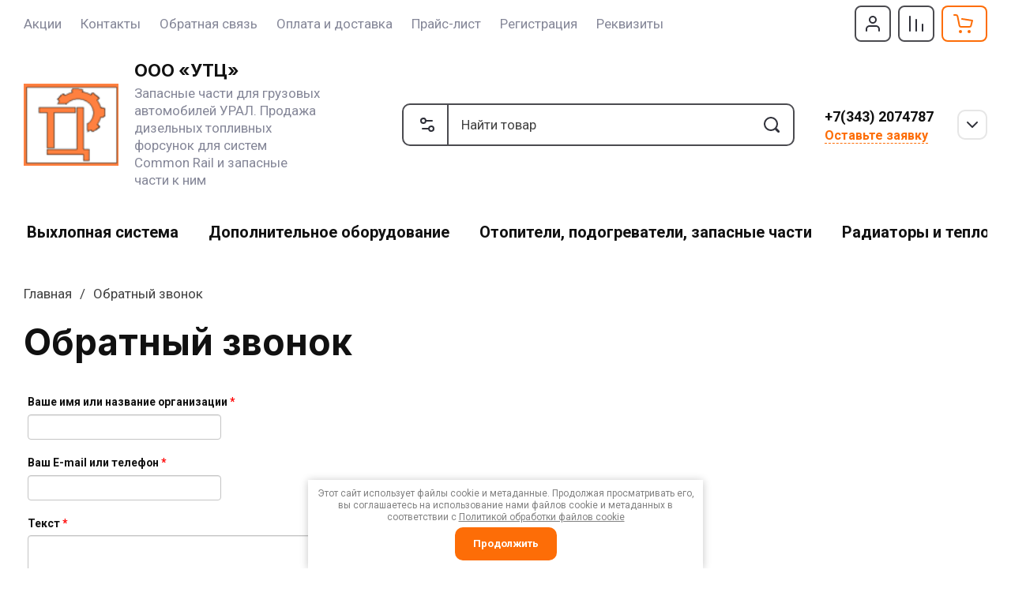

--- FILE ---
content_type: application/javascript
request_url: https://www.xn----8sbna6ajvbmdnsn.xn--p1ai/g/templates/shop2/2.130.2/130-60/js/cart_preview_popup.js
body_size: 1711
content:
$(function() {
    var cartURL = shop2.uri + "/cart", ajax, 
    hash = {
	    del: shop2.apiHash.cartRemoveItem,
	    up: shop2.apiHash.cartUpdate
	}, cartTimeout;
	var cartPreviewEvent = new Event(`cartPrevievInit`, {bubbles: true});

    $(document).on('click', '.gr-cart-popup-btn', function(){
        if (shop2.mode!='cart') {
        	getCart();
        };
    });
    
    
    $(document).on('click', '.enabled_order_one_page', function(e){
        eraseCookie('gr_delivery_scroll');
        createCookie('gr_delivery_scroll', 1, 30);
    });
    
    if (readCookie('gr_delivery_scroll') == '1') {
        eraseCookie('gr_delivery_scroll');
        
        setTimeout(function(){
            $('html, body').animate({
                scrollTop: $('.shop2-delivery').offset().top - 30
            }, 800);
        }, 1000);
    };

    shop2.on("afterCartUpdated", function () {
        setTimeout(function(){
        	if (shop2.mode!='cart') {
            	$('.gr-cart-total-amount').text($('.cart-popup__title span').text() || '0');
            }
            $('.gr-cart-total-sum ins').text($('.cart-popup__total-price').data('total-price'));
        }, 400)
    });

    function getCart () {
    	
        ajax = $.ajax({
			url:"/-/x-api/v1/public/?method=cart/getCartData",
			data: {
		        param: {
					"type":"html",
		        }
			},
            success: function (res) {
                
                $('.cart-remodal__body').html(res.result.html);
                
            	recalcAmount();
                
                initCart($('.cart-popup'));
                document.dispatchEvent(cartPreviewEvent);
            }
        });
    };
    
    
    function recalcAmount() {
    	let totalAmount = 0;
    	
    	$('.cart-popup .shop2-product-amount input').each(function(){
    		totalAmount = totalAmount + +$(this).val();
    	});
    	
    	$('.cart-popup__title span').text(totalAmount);
    };
    
    
    $(document).on('click', '.cart-popup__cleanup a', function(e){
        e.preventDefault();
            
        $.ajax({
            url: shop2.uri + "?mode=cart&action=cleanup",
            method: "post",
            async: true,
            dataType: "html",
            success: function(data){
                getCart();
                
                $('[data-remodal-id=cart-preview-popup] .remodal-close-btn').click();
                
                $('.close-sheet').click();
                
                $('.gr-cart-total-amount').text('0');
                $('.gr-cart-total-sum ins').text('0');
                $('.gr-cart-popup-btn').addClass('pointer_events_none');
                $('.gr-cart-preview-link').removeClass('active');
                
                return false;
            }
        }); 
    });

    function initCart ($div) {
        var $form = $div.find("form"),
            $inp = $div.find("input:text"),
            $del = $div.find(".cart-delete a"),
            $recalc = $div.find("a.shop2-cart-update"),
            $cpn_btn = $div.find(".coupon-btn"),
            $cpn_del = $div.find(".coupon-delete");

        if (!$form.length) return;
        
        if (typeof amountInit === "function") {
            amountInit();
        };
        
        if (typeof shop2_gr.methods.amountInit === "function") {
            shop2_gr.methods.amountInit();
        };

        $(document).on('change', '.cart-popup .shop2-product-amount input', function() {
            clearTimeout(cartTimeout);
            cartTimeout = setTimeout(updateForm, 300);
        });
        
        $(document).on('click', '.cart-popup .shop2-product-amount button', function() {
            clearTimeout(cartTimeout);
            cartTimeout = setTimeout(updateForm, 300);
        });
       
        $del.on("click", function (e) {
            e.preventDefault();
			let index = $(this).parents('.popup-product').index();

            shop2.trigger('beforeCartRemoveItem');

            $.ajax({
				url: '/-/x-api/v1/public/?method=cart/removeItem',
				method: 'POST',
				data: {
		            position: index
	            },
                success: function (d, status) {
                    sessionStorage.setItem('cart-reload', 1);
                    getCart();
                    
                    setTimeout(function(){
                        $('.gr-cart-total-amount').text($('.cart-popup__title span').text() || '0');
                    
                        if ($('.cart-popup .popup-product').length<1) {
                            $('[data-remodal-id=cart-preview-popup] .remodal-close-btn').click();
                            
                            $('.close-sheet').click();
                            
                            $('.gr-cart-popup-btn').addClass('pointer_events_none');
                            $('.gr-cart-preview-link').removeClass('active');
                            
                            $('.gr-cart-total-sum ins').text('0');
                        } else {
                            $('.gr-cart-total-sum ins').text($('.cart-popup__total-price').data('total-price'));
                        };
                    }, 400);
                }
            });

            return false;
        });


        $recalc.on("click", function (e) {
            e.preventDefault();
            updateForm();
            return false;
        });

        function updateForm () {
            var data = $form.serialize();

            shop2.trigger('beforeCartUpdate');

            $.ajax({
                type: "POST",
                url: 
                '/-/shop2-api/?cmd=cartUpdate' +
                '&ver_id=' + shop2.verId +
                '&hash=' + hash.up +
                '&' + data,
                async: true,
                success: function (d, status) {
                    sessionStorage.setItem('cart-reload', 1);
                    getCart();
                    shop2.trigger('afterCartUpdated');
                }
            });

            return false;
        }
    };
});

--- FILE ---
content_type: application/javascript
request_url: https://www.xn----8sbna6ajvbmdnsn.xn--p1ai/g/templates/shop2/2.130.2/130-60/js/shop_settings.min.js
body_size: 9779
content:
shop2.options.msgTime=2E3;shop2.queue.kindAvailable=function(){var a=function(c,d){$.ajax({url:"/-/x-api/v1/public/?method=shop2/addKindEmailNotification",method:"post",xhrFields:{withCredentials:!0},data:c,success:function(e){d(e)}})},b={};$(document).on("click",".preorder-btn-js",function(c){c.preventDefault();b.data={};b.jQbtn=$(this);b.data.kind_id=b.jQbtn.data("product-kind_id");b.data.email=b.jQbtn.data("user-email")||0;c=b.data.email?`
            <div class="preorder-field preorder-email tpl-field type-email field-required">
                <span class="preorder-email_text">
                    ${shop2.my.preorder_email_text||"\u0414\u0430\u043d\u043d\u044b\u0439 email \u0443\u043a\u0430\u0437\u0430\u043d \u043f\u0440\u0438 \u0440\u0435\u0433\u0438\u0441\u0442\u0440\u0430\u0446\u0438\u0438."}
                </span>
                <div class="preorder-email-input">
                    <div class="preorder-field-title field-title">E-mail: <span class="field-required-mark">*</span></div>
                    <div class="preorder-field-value">
                        <input type="text" name="email" required value="${b.data.email}">
                    </div>
                </div>
            </div>
            `:'\n            <div class="preorder-field preorder-email tpl-field type-email field-required">\n                <div class="preorder-email-input">\n                    <div class="preorder-field-title field-title">E-mail: <span class="field-required-mark">*</span></div>\n                    <div class="preorder-field-value">\n                        <input type="text" name="email" required value="">\n                    </div>\n                </div>\n            </div>\n            ';
var d=""!=$(".gr-agreement-link__text").text().trim()?`
	            <div class="preorder-field tpl-field preorder-personal-note field-required policy_checkbox type-checkbox">
		            <div class="field-value">
	            		<ul>
	                        <li>
	                    		<label>
			            			<input required type="checkbox" name="preorder_agreement"  />
			            			<span>${$(".gr-agreement-link__text").html()} <ins class="field-required-mark">*</ins></span>
	                    		</label>
	                    	</li>
	                    </ul>
		            </div>
	            </div>       	
	        `:"";c=`
                    <div class="preorder-form-wrap preorder-block">
                        <form class="preorder_body" action="/-/x-api/v1/public/?method=shop2/addKindEmailNotification" method="get">
                            <div class="preorder-title tpl-anketa__title">
                                ${window._s3Lang.GR_ADMISSION_NOTICE}
                            </div>
                            <div class="preorder_text preorder-field type-html tpl-field type-html">
                                ${window._s3Lang.GR_PREORDER_FORM_TEXT}
                            </div>
                            ${c}
                            ${d}
                            <input type="hidden" name="kind_id" value="${b.data.kind_id}">
                            
                            <div class="preorder-field tpl-field tpl-field-button">
                                <button type="submit" class="tpl-form-button">${window._s3Lang.SHOP2_SEND}</button>
                            </div>
                            
                        </form>
                        <div class="block-recaptcha"></div>
                    </div>
                        `;let e=$('.remodal[data-remodal-id="buy-one-click"]');e.find(".preorder-form-wrap").add(e.find(".tpl-anketa")).remove();e.append(c);e.remodal().open();e.on("closed.preorder",function(f){e.find(".preorder-form-wrap").remove();e.off("closed.preorder")})});$(document).on("submit",".block-recaptcha form",function(c){c.preventDefault();c=$(this).serializeArray();for(let d=0;d<c.length;d++)"_sitekey"==c[d].name&&(b.data._sitekey=c[d].value),"g-recaptcha-response"==c[d].name&&(b.data["g-recaptcha-response"]=
c[d].value);a(b.data,d=>{b.jQbtn.addClass("disabled").get(0).setAttribute("disabled","disabled");$(".preorder-form-wrap").html(`
				<div class="preorder_success tpl-anketa__right tpl-anketa__posted">
					<div class="tpl-anketa-success-note">${shop2.my.preorder_form_success||"\u0421\u043f\u0430\u0441\u0438\u0431\u043e!"}</div>
				</div>
            `);b.jQbtn.closest("form").length&&(d=b.jQbtn.closest("form").find(".gr-favorite-btn"),d.length&&!d.is(":hidden")&&d.trigger("click"))})});shop2.on("afterFavoriteAddItem",function(){$(".preorder-form-wrap").length&&$("#shop2-msg").hide()});$(document).on("submit",".preorder_body",function(c){c.preventDefault();var d=$(this);b.data.email=this.email.value;/^[\w-\.]+@[\w-]+\.[a-z]{2,4}$/i.test(b.data.email)?$.get("/-/x-api/v1/public/?method=shop2/addKindEmailNotification",function(e){console.log(b);
e=e.result.html.match(new RegExp(/<body[^>]*>(.*?)<\/body>/ig));d.parent(".preorder-block").find(".block-recaptcha").html(e)}):d.find(".preorder-email").hasClass("field-error")||d.find(".preorder-email").addClass("field-error").find(".preorder-email-input .preorder-field-value").before('<div class="error-message">\u041d\u0435\u0432\u0435\u0440\u043d\u044b\u0439 \u0444\u043e\u0440\u043c\u0430\u0442 \u0430\u0434\u0440\u0435\u0441\u0430 \u044d\u043b\u0435\u043a\u0442\u0440\u043e\u043d\u043d\u043e\u0439 \u043f\u043e\u0447\u0442\u044b</div>')})};
(function(){if(document.querySelector("#product-tabs")){var a=localStorage.getItem("gr_tab_href");if(null!=a&&$(a).length){let b=document.querySelectorAll(".shop-product-data__nav li")[0],c=document.querySelectorAll(".r-tabs-accordion-title")[0],d=document.querySelectorAll(".shop-product-data__desc .desc-area")[0];b&&c&&(b.classList.remove("r-tabs-state-active"),c.classList.remove("r-tabs-state-active"));d&&(d.style.display="none");document.querySelectorAll(a)[0].style.display="block";a=document.querySelectorAll('[href="'+
a+'"]');for(i=0;i<a.length;i++)a[i].parentNode.classList.add("r-tabs-state-active")}}})();shop2.search.getParams=function(a,b){var c=shop2.my.gr_filter_max_count;shop2.trigger("beforeGetFolderCustomFields");0<a&&$.getJSON("/-/x-api/v1/public/?method=shop2/getFolderCustomFields",{param:{folder_id:a,html:1},gr_filter_max_count:c},function(d,e){shop2.fire("afterGetFolderCustomFields",b,d.result,e);shop2.trigger("afterGetFolderCustomFields",d.result,e)})};
shop2.queue.product=function(){shop2.product._reload=function(a){var b=$(a),c=shop2.product.getNodeData(a,"kinds",!0),d=shop2.product.getNodeData(a,"name"),e=shop2.product.getNodeData(a,"value"),f=b.closest("form"),g=f.get(0),l={},h={};a=!1;window.gr_reloaded_product_node=b.parents(".shop2-product-item");window.gr_reloaded_product_index=b.parents(".shop2-product-item").index();$(".product-item-wrap").length&&(window.gr_reloaded_product_index=b.parents(".product-item-wrap").index(),window.gr_reloaded_wrap_index=
b.parents(".main-products").index());if(c&&"undefined"!==$.type(d)&&"undefined"!==$.type(e)&&g){var n=f.find("input[name=meta]").val();g=f.find("input[name=product_id]").val();f.find("[name=submit]").prop("disabled",!0);f.find("select.shop2-cf>option, li.shop2-cf, li.shop2-color-ext-selected, ul.shop2-color-ext-list>li").each(function(){var k=$(this).data("name");k&&(l[k]=!0)});c=shop2.product.findKindId(g,c,d,e,n,l);c||(c=f.find("[name=kind_id]").val(),a=!0);f.find(".js-calc-custom-fields.additional-cart-params").each(function(){var k=
$(this).attr("name");h[k]=$(this).find("option:selected").data("item-id")});f.find(".js-calc-custom-fields.shop2-color-ext-selected").each(function(){var k=$(this).data("name");h[k]=$(this).data("item-id")});a?shop2.product.getProductListItem(g,c,function(k,m){"success"===m&&(m=$.trim(k.data.body),k=$(".product-price",m).html(),m=$(".shop2-product-actions",m).html(),f.find(".product-price").html(k),f.find(".shop2-product-actions").html(m),shop2.trigger("afterProductReloaded"),shop2.queue.heights())},
h):"product"===shop2.mode?document.location=shop2.uri?shop2.uri+"/product/"+c:document.location.href.replace(/\/product\/.+/,"/product/"+c):shop2.product.getProductListItem(g,c,function(k,m){"success"===m&&(shop2.trigger("afterProductReloaded"),m=b.closest(".shop2-product-item"),m.hide(),k=$.trim(k.data.body),$(k).insertBefore(m),m.remove(),shop2.queue.heights())},h)}};$.on("select.shop2-cf",{change:function(){shop2.product._reload(this)}});$.on("li.shop2-cf:not(.active-color, .active-texture)",{click:function(){shop2.product._reload(this)}});
$.on("span.shop2-path-show-folders",{click:function(a){a.preventDefault();$(this).next().show();$(this).hide()}})};
shop2.msg=function(a,b){var c=$("#shop2-msg"),d=b.offset(),e=b.outerWidth(!0);b.outerHeight(!0);c.get(0)||(c=$('<div id="shop2-msg">'),$(document.body).append(c),c=$("#shop2-msg"));c.html(a).fadeIn(150);a=c.outerWidth();b=c.outerHeight();e=d.left+e;e+a>$(window).width()&&(e=d.left-a);c.css({left:"50%",top:"50%",position:"fixed","margin-left":a/2*-1,"margin-top":b/2*-1});$.s3throttle("msg",function(){c.hide()},shop2.options.msgTime);$(document).on("click","#shop2-msg",function(){$(this).fadeOut(150)})};
shop2.queue.question=function(){$(document).on("mouseenter",".price-old.question, .cart-total .question",function(){var a=$(this),b=a.next().show();a=a.position();var c=b.outerHeight(!0);b.css({top:a.top-c-5,left:a.left});b.offset().left+b.outerWidth()>$(window).width()&&b.css({left:-1*(b.outerWidth()-b.offset().left)})}).on("mouseleave",".price-old.question, .cart-total .question",function(){$(this).next().hide()})};
shop2.queue.compare=function(){var a;shop2.my.gr_popup_compare&&(a=' data-remodal-target="compare-preview-popup"');let b=$(document);var c='<a href="'+shop2.uri+'/compare" class="go-to-compare-btn"'+a+' target="_blank">'+_s3Lang.SHOP2_ADD_TO_COMPARE3+' <i><svg class="gr-svg-icon"><use xlink:href="#icon_shop_notify_arr"></use></svg></i></a>',d='<a href="'+shop2.uri+'/compare" class="go-to-compare-btn"'+a+' target="_blank">'+_s3Lang.SHOP2_GO_TO_COMPARE+' <i><svg class="gr-svg-icon"><use xlink:href="#icon_shop_notify_arr"></use></svg></i></a>';
b.on("click",".product-compare input:checkbox",function(){let e=$(this),f=e.attr("checked")?"del":"add";shop2.compare.action(f,e.val(),function(g,l){"success"==l&&(g.errstr?($(".compare-remodal").hasClass("remodal-is-opened")||shop2.msg(g.errstr+'<div class="go-to-compare-error">'+d+"</div>",$("body")),e.prop("checked",!1)):($("input[type=checkbox][value="+e.val()+"]").closest(".product-compare").replaceWith(g.data),$(".product-compare-added a span").html(g.count),$(".gr-compare-btn .gr-compare-btn-amount").html(g.count),
"0"==+$(".gr-compare-btn .gr-compare-btn-amount").text()?$(".gr-compare-btn").removeClass("active"):$(".gr-compare-btn").addClass("active"),$(".compare-remodal").hasClass("remodal-is-opened")||shop2.msg('<span class="go-to-compare-count">'+g.count+"</span> "+_s3Lang.SHOP2_PRODUCT_ADDED+" "+c,$("body")),g.panel&&$("#shop2-panel").replaceWith(g.panel),"del"!=f||$(".compare-remodal").hasClass("remodal-is-opened")||shop2.msg(_s3Lang.SHOP2_PRODUCT_REMOVED_COMPARE,$("body"))))})})};
shop2.product.getProductListItem=function(a,b,c){var d=$(".product-list").data("images-size"),e=$(".product-list").data("images-view"),f=$(".product-list").data("mode-catalog");const g=$(".site__wrapper").data("buy-one-form-response");d="/-/shop2-api/?cmd=getProductListItem&hash="+shop2.apiHash.getProductListItem+"&ver_id="+shop2.verId+"&gr_images_view="+e+"&gr_images_size="+d+"&gr_mode_catalog="+f+"&buy_one_form_response="+g;shop2.trigger("beforeGetProductListItem",b);$.post(d,{product_id:a,kind_id:b},
function(l,h){shop2.fire("afterGetProductListItem",c,l,h);shop2.trigger("afterGetProductListItem",l,h)})};
shop2.queue.lazyLoad=function(){function a(e,f,g){return e+(~e.indexOf("?")?"&":"?")+f+"="+g}var b=$(document);$(window);var c=!1,d=$(".product-list");if(shop2.my.lazy_load_subpages&&d.get(0))b.on("click",".lazy-pagelist-btn",function(e){e.preventDefault();var f=$(".shop-pagelist");e=f.find(".active-num").next().find("a");e.length&&!c&&e.get(0)&&(c=!0,$.get(a(e.attr("href"),"products_only",1),function(g){var l=$(g).filter(".product-list").html();g=$(g).filter(".lazy-pagelist");$(".lazy-pagelist").remove();
$(".product-list").append(l);$(".product-list").after(g);shop2.trigger("afterProductsLazyLoaded");f=$(".shop-pagelist");f.find("a").each(function(){var h=$(this),n=h.attr("href");h.attr("href",n.replace(/[&|\?]*products_only=[^&]/,""))});c=!1}))})};
shop2.queue.addToCart=function(){$(document).on("click",".shop-product-btn",function(a){var b=$(this),c=b.closest("form"),d=c.get(0);c=c.find(".additional-cart-params");var e=c.length,f=d.amount.value;d=d.kind_id.value;var g={};a.preventDefault();if(e)for(a=0;a<e;a+=1){var l=c[a];l.value&&(g[l.name]=l.value)}shop2.cart.add(d,f,g,function(h){$("#shop2-cart-preview").replaceWith(h.html);var n=+$(h.html).find(".gr-cart-total-amount").text(),k=$(h.html).find(".gr-cart-total-sum").data("total-price");
0<n?($(".gr-cart-popup-btn").removeClass("pointer_events_none"),$(".gr-cart-total-amount").text(n),$(".gr-cart-total-sum ins").text(k)):($(".gr-cart-popup-btn").addClass("pointer_events_none"),$(".gr-cart-total-amount").text("0"),$(".gr-cart-total-sum ins").text("0"));h.errstr?shop2.msg(h.errstr,b):(n=window._s3Lang.JS_SHOP2_ADD_CART_WITH_LINK,n=n.replace("</a>","<i><svg class='gr-svg-icon'><use xlink:href='#icon_shop_notify_arr'></use></svg></i></a>"),shop2.msg(n.replace("%s",shop2.uri+"/cart"),
b));h.panel&&$("#shop2-panel").replaceWith(h.panel)})})};shop2.cart.add=function(a,b,c,d){shop2.trigger("beforeCartAddItem");$.post("/-/x-api/v1/public/?method=cart/addItem",{kind_id:a,amount:b,params:c},function(e,f){shop2.fire("afterCartAddItem",d,e.result,f);shop2.trigger("afterCartAddItem",e.result,f)},"json")};
shop2.cart.addMultiple=function(a,b){shop2.trigger("beforeCartAddMultipleItems");var c={items:a.kind_id.map(function(d){return{kind_id:d,amount:a.amount[d]}})};$.post("/-/x-api/v1/public/?method=cart/addItems",c,function(d,e){shop2.fire("afterCartAddMultipleItems",b,d,e);shop2.trigger("afterCartAddMultipleItems",d,e)},"json")};
shop2.filter.sort=function(a,b){var c=new RegExp(this.escape("s[sort_by]")+"=([^&]*)");this.str.match(c);c=a+" desc";a+=" asc";b=b.is(".sort-param-desc")?c:a;this.remove("s[sort_by]");this.add("s[sort_by]",b);return this};
shop2.queue.sort=function(){var a=$(".sorting");a.find(".sort-param").on("click",function(b){var c=$(this),d=c.data("name");b.preventDefault();shop2.filter.sort(d,c);shop2.filter.go()});a.find(".sort-reset").on("click",function(b){b.preventDefault();shop2.filter.remove("s[sort_by]");shop2.filter.go()})};
shop2.queue.colorPopup=function(){$(document).on("click",".shop2-color-ext-list li",function(){var a=$(this),b=a.closest(".shop2-color-ext-popup").find(".shop2-color-ext-list");a.offset();var c=$(this);a=c.data();var d=c.parent().find("input.additional-cart-params"),e=c.is(".shop2-color-ext-selected");colors=b.children("li");"undefined"!==typeof a.kinds||d.length?(c.addClass("shop2-color-ext-selected").siblings().removeClass("shop2-color-ext-selected"),d.length?d.val(a.value):e||shop2.product._reload(this)):
(b=c.index(),colors.eq(b).toggleClass("shop2-color-ext-selected"),shop2.filter.toggle(a.name,a.value),shop2.filter.count(),b=$(this).position().top,$(".result-popup").css({top:b,visibility:"visible",opacity:"1",display:"block"}));return!1})};
shop2.queue.coupon=function(){shop2.on("afterCartAddCoupon, afterCartRemoveCoupon",function(){document.location.reload()});$(".coupon-btn").on("click",function(a){var b=$("#coupon").val();a.preventDefault();b?shop2.cart.addCoupon(b):shop2.msg("\u0412\u0432\u0435\u0434\u0438\u0442\u0435 \u043a\u043e\u0434 \u043a\u0443\u043f\u043e\u043d\u0430",$(this))});$(".coupon-delete").on("click",function(a){var b=$(this).data("code");a.preventDefault();b&&shop2.cart.removeCoupon(b)})};
shop2.cart.applyBonusPoint=function(a,b){shop2.trigger("beforeCartApplyBonus");$.getJSON("/-/x-api/v1/public/?method=cart/applyBonusPoints",{param:{hash:shop2.hash.cart,bonus_points:a}},function(c,d){shop2.fire("afterCartApplyBonusPoints",b,c,d);shop2.trigger("afterCartApplyBonusPoints",c,d)});return!1};
shop2.cart.removeBonusPoint=function(a){shop2.trigger("beforeCartRemoveCartBonusPoints");$.getJSON("/-/x-api/v1/public/?method=cart/RemoveBonusPoints",{param:{hash:shop2.hash.cart}},function(b,c){shop2.fire("afterCartRemoveCartBonusPoints",a,b,c);shop2.trigger("afterCartRemoveCartBonusPoints",b,c)})};
shop2.queue.bonus=function(){shop2.on("afterCartApplyBonusPoints, afterCartRemoveCartBonusPoints",function(){document.location.reload()});$(document).on("click",".bonus-apply",function(a){var b=$("#bonus-points");b=Number(b.val());var c=Number($(".bonus-amount").data("bonus-amount"));switch(!0){case ""==b:a.preventDefault();shop2.msg("\u0412\u0432\u0435\u0434\u0438\u0442\u0435 \u0437\u043d\u0430\u0447\u0435\u043d\u0438\u0435",$(this));break;case b>c:shop2.msg("\u0412\u0430\u043c \u0434\u043e\u0441\u0442\u0443\u043f\u043d\u043e \u0442\u043e\u043b\u044c\u043a\u043e "+
c+" \u0431\u043e\u043d\u0443\u0441\u043e\u0432",$(this));break;case c>=b:shop2.cart.applyBonusPoint(b)}});$(document).on("click",".bonus-delete",function(a){shop2.cart.removeBonusPoint()});$(document).off("click.bonusLabel").on("click.bonusLabel",".cart-bonuses__title label",function(a){a.preventDefault();a=$(":checkbox",this);a.prop("checked",!a.prop("checked"));$(".cart-bonuses__container").toggleClass("show_bonuses");$(".accrual_or_using_js").toggle();!a.prop("checked")&&$(".cart-total__item.bonus_item").length&&
shop2.cart.removeBonusPoint()});$.fn.inputFilter=function(a){return this.on("input keydown keyup mousedown mouseup select contextmenu drop",function(){a(this.value)?(this.oldValue=this.value,this.oldSelectionStart=this.selectionStart,this.oldSelectionEnd=this.selectionEnd):this.hasOwnProperty("oldValue")&&(this.value=this.oldValue,this.setSelectionRange(this.oldSelectionStart,this.oldSelectionEnd))})};$("#bonus-points").inputFilter(function(a){return/^\d*$/.test(a)})};
shop2.delivery.calc=function(a,b,c){shop2.trigger("beforeDeliveryCalc");var d=b.split("&");b={};d.forEach(function(e){e=e.split("=");b[decodeURIComponent(e[0])]=decodeURIComponent(e[1]||"")});$.getJSON("/-/x-api/v1/public/?method=delivery/calc",{param:{attach_id:a,params:b}},function(e,f){shop2.fire("afterDeliveryCalc",c,e,f);shop2.trigger("afterDeliveryCalc",e,f)})};
shop2.queue.cart=function(){function a(){b.show()}var b=$(".shop2-cart-update"),c=$(".shop2-cart-table"),d=$("#shop2-cart");shop2.on("afterCartRemoveItem, afterCartUpdate",function(){document.location.reload()});var e;["keypress","keyup","keydown"].forEach(function(f){if("on"+f in document)return e=f,!1});c.find("input:text").on(e,function(f){13==f.keyCode?shop2.cart.update(d):a()});$(document).on("click","li.param-value:not(.shop2-color-ext-selected)",function(){a()});$(document).on("change","select.param-value",
function(){a()});c.find(".amount-minus, .amount-plus").on("click",a);b.on("click",function(f){f.preventDefault();shop2.cart.update(d);return!1});$(".cart-delete a").on("click",function(f){var g=$(this),l=g.closest(".cart-products__item").data("position"),h=g.data("id");g={};console.log(l);f.preventDefault();if("number"!==typeof h){f=h.match(/^\{'(\d+)':\{/)[1];g={};h=h.match(/\{(.+?)\}\}$/)[1];for(var n=/'([^']+?)':'([^']*)'/g,k;null!==(k=n.exec(h));)g[k[1]]=k[2];h=f}shop2.cart.remove(h,g,l)});$(document).on("click",
"#shop2-deligate-calc",function(f){var g={},l=$("#shop2-order-delivery"),h=l.find(".shop2-delivery--item__tab");$("#shop2-perfect-form").find("input, textearea, select").each(function(){$(this);"INPUT"===this.tagName&&"checkbox"===this.type?this.checked&&(g[this.name]="on"):g[this.name]=$(this).val()});f.preventDefault();h.removeClass("active-tab");h.removeClass("point");l.addClass("preloader");$("#shop2-delivery-wait").show();$("input#address").blur();$("#shop2-deligate-calc").hide();$.ajax({url:"/-/x-api/v1/public/?method=deligate/calc&param[get_vars][]",
type:"post",dataType:"json",data:g,success:function(n){l.removeClass("preloader");$("#shop2-delivery-wait").hide();$("#shop2-order-delivery").html(n.result.html);$("#shop2-order-delivery").append('<div class="preloader"><div class="spinner"></div></div>');$("#shop2-order-delivery").find(".delivery-items").each(function(){var k=$(this);""==$.trim(k.text())&&k.parents(".shop2-delivery--item__tab:first").addClass("disabled")});if(n.result.error){shop2.alert(n.result.error);let k=shop2.my.on_shop2_btn?
".shop2-btn":".g-button";$(".order_design_five").length&&(1>=$(".order_design_five  ul li").length&&$(".order_design_five  ul li").before(`<li>${n.result.error}</li>`),$(`.form-item ${k}`).addClass("shop2-disabled"),$(".order_design_five").removeClass("hide"))}else $.parseJSON($("#dadata").val()),n=shop2.my.on_shop2_btn?".shop2-btn":".g-button",$(".order_design_five ").length&&(1<$(".order_design_five  ul li").length&&$(".order_design_five  ul li").first().remove(),$(`.form-item ${n}`).removeClass("shop2-disabled"),
$(".order_design_five").addClass("hide")),shop2.queue.edost2(),$("#shop2-ems-calc, #shop2-edost-calc").on("click",function(k){var m=$(this).data("attach-id"),p=$("select[name="+m+"\\[to\\]]"),r=$("input[name="+m+"\\[zip\\]]"),t=$("input[name="+m+"\\[order_value\\]]");0==p.length&&(p=$("#shop2-edost2-to"));k.preventDefault();p=p.get(0)?p.val():"";r=r.get(0)?r.val():"";t=t.prop("checked")?"on":"";shop2.delivery.calc(m,"to="+p+"&zip="+r+"&order_value="+t,function(q){!q.data&&q.errstr?(shop2.alert(q.errstr),
$("#delivery-"+m+"-cost").html(0)):($("#delivery-"+m+"-cost").html(q.result.data.cost),q.result.data.html&&($("#delivery-"+m+"-html").html(q.result.data.html),shop2.queue.edost()))})}),$("#shop2-deligate-calc").hide()}})})};
shop2.queue.delivery=function(){$("#shop2-order-delivery").find(".delivery-items").each(function(){var a=$(this);""==$.trim(a.text())&&a.parents(".shop2-delivery--item__tab:first").addClass("disabled")});$(document).on("change",".map-select select",function(){var a=$(this),b=a.find("option:selected").index();a.find("option:selected").text();a=a.val();if(0==b)shop2.delivery.ymapsMap.balloon.close();else for(b=shop2.delivery.ymapsMap.geoObjects.getIterator();b=b.getNext();){for(var c=0,d=b.getLength();c<
d;c++){var e=b.get(c);e.properties.get("id")===a?(e.options.set("iconImageHref",shop2.delivery.ymapsIconsData.selected),e.balloon.isOpen()?e.balloon.close():e.balloon.open()):e.options.set("iconImageHref",shop2.delivery.ymapsIconsData["default"])}break}});$(".shop2-payment-options .option-type").each(function(){if($(this).hasClass("option-payment-systems")&&$(this).hasClass("active-type")){var a=$(".shop2-payment-options .shop2-payment-btn");$(".shop2-payment-options .shop2-payment-btn").attr("data-continue-text");
var b=$(".shop2-payment-options .shop2-payment-btn").attr("data-pay-text");a.text(b)}});$(document).on("click",".shop2-cart-order-payments .options-list .option-type:not(.active-type) .option-label.payments-label",function(a){a.stopPropagation();a=$(this);$(document).find(".shop2-cart-order-payments .option-type").removeClass("active-type");a.parent().addClass("active-type")});$(document).on("click",".option-label:not(.payments-label)",function(a){var b=$(this),c=$(document).find(".option-label"),
d=$(document).find(".option-type");c=c.next();b.parent().index();"INPUT"!=a.target.nodeName&&shop2.delivery.deligate&&"orders"!=shop2.mode&&a.preventDefault();shop2.delivery.ymapsMap&&(shop2.delivery.ymapsMap.destroy(),shop2.delivery.ymapsMap=null);a=shop2.my.on_shop2_btn?".shop2-btn":".g-button";b.hasClass("ymap")?$(`.form-item ${a}`).length&&($(`.form-item ${a}`).addClass("shop2-disabled"),$(".order_design_five").removeClass("hide")):$(`.form-item ${a}.shop2-disabled`).length&&($(`.form-item ${a}.shop2-disabled`).removeClass("shop2-disabled"),
$(".order_design_five").addClass("hide"));d.removeClass("active-type");b.parent().addClass("active-type");c.find("input, textarea, select").prop("disabled",!0);b.next().find("input, textarea, select").prop("disabled",!1);shop2.delivery.deligate&&b.find("input:first").prop("checked",!0);b.hasClass("ymap")&&shop2.delivery.YmapsInit(b.data("service-code"));$(".shop2-payment-options .shop2-btn").hasClass("shop2-payment-btn")&&(d=$(".shop2-payment-options .shop2-payment-btn"),a=$(".shop2-payment-options .shop2-payment-btn").attr("data-continue-text"),
c=$(".shop2-payment-options .shop2-payment-btn").attr("data-pay-text"),b.parent().hasClass("option-payment-systems")?d.text(c):d.text(a))});$(document).on("click",".shop2-delivery--item__tab .tab-label",function(){var a=$(document).find(".shop2-delivery--item__tab"),b=$(this).parents(".shop2-delivery--item__tab:first"),c=b.index();if(b.hasClass("disabled"))return!1;b.hasClass("active-tab")?b.removeClass("active-tab"):(a.removeClass("active-tab").eq(c).addClass("active-tab"),a=$(".active-tab .tab-label").offset().top-
10,$("html, body").animate({scrollTop:a},800))});$(document).on("click",".option-label:not(.payments-label)",function(){var a=$(this),b=a.data("attach_id"),c=a.parent().siblings(".option-type");a=a.parents(".shop2-delivery--item__tab:first").siblings();$("#delivery_id_deligate").val(b);$("#deligate_points_fields .fields").empty();$("#deligate_points_fields").hide();a.find(".option-type input").prop("checked",!1);a.removeClass("point");c.find("input").prop("checked",!1)});$("#shop2-ems-calc, #shop2-edost-calc").on("click",
function(a){var b=$(this).data("attach-id"),c=$("select[name="+b+"\\[to\\]]"),d=$("input[name="+b+"\\[zip\\]]"),e=$("input[name="+b+"\\[order_value\\]]");0==c.length&&(c=$("#shop2-edost2-to"));a.preventDefault();c=c.get(0)?c.val():"";d=d.get(0)?d.val():"";e=e.prop("checked")?"on":"";shop2.delivery.calc(b,"to="+c+"&zip="+d+"&order_value="+e,function(f){!f.data&&f.errstr?(shop2.alert(f.errstr),$("#delivery-"+b+"-cost").html(0)):($("#delivery-"+b+"-cost").html(f.result.data.cost),f.result.data.html&&
($("#delivery-"+b+"-html").html(f.result.data.html),shop2.queue.edost()))})})};
shop2.filter.count=function(a){function b(f,g,l){g=`param[s]${g}`;f[g]?Array.isArray(f[g])?f[g].push(l):f[g]=[f[g],l]:f[g]=l}var c=this.str,d=this._pre_params;c=c.replace(/s(?=\[)/g,"");d=d.replace(/&s/,"&");var e={};c.split("&").forEach(function(f){var g=f.split("=");f=g[0];g=g[1];f&&b(e,f,g)});d.split("&").forEach(function(f){var g=f.split("=");f=g[0];g=g[1];f&&b(e,f,g)});shop2.trigger("beforeGetSearchMatches");$.get("/-/x-api/v1/public/?method=shop2/getSearchMatches",e,function(f,g){"success"==
g&&"string"===$.type(f)&&(f=$.parseJSON(f));shop2.facets.enabled&&shop2.facets.aggregation(f.result);shop2.fire("afterGetSearchMatches",a,f,g);shop2.trigger("afterGetSearchMatches",f,g)})};
shop2.queue.filter=function(){var a=$(".shop2-filter"),b=$(".result");shop2.filter.init();shop2.on("afterGetSearchMatches",function(c,d){c.error||(0===c.result.data.total_found?b.addClass("no-result"):b.removeClass("no-result"),shop2.facets.enabled&&shop2.facets.set("filter"),$("#filter-result").html(c.result.data.total_found),b.removeClass("hide"))});a.find(".param-val").on("click",function(c){var d=$(this),e=d.data("name"),f=d.data("value");c.preventDefault();d.toggleClass("active-val");shop2.filter.toggle(e,
f);shop2.filter.count()});a.find("select").on("change",function(){var c=$(this),d=this.name;c=c.val();shop2.filter.add(d,c);shop2.filter.count()});a.find("input:text").keyup(function(){var c=$(this),d=c.attr("name");$.s3throttle("filter: "+d,function(){var e=c.val();shop2.filter.add(d,e);shop2.filter.count()},500)});a.find(".shop2-filter-go").on("click",function(c){c.preventDefault();shop2.filter.go()})};
shop2.facets.searchSetup=function(){if(this.search){var a=$(this.search.wrapper);if(a.length){var b=a.find(this.search.items),c=this,d=a.serialize();this.getDataSearch("/-/x-api/v1/public/?method=shop2/getSearchMatches",d);b.on("change",function(e){e.stopPropagation();"s[products_per_page]"!=e.target.name&&(e=a.serialize(),c.getDataSearch("/-/x-api/v1/public/?method=shop2/getSearchMatches",e))})}}};
shop2.facets.getDataSearch=function(a,b){var c={};decodeURIComponent(b).split("&").forEach(function(d){var e=d.split("=");d=e[0];e=e[1]||"";d=d.replace(/\]$/,"");d=d.split("[").map(function(g){return g.replace(/[\[\]]/g,"")});if(0<d.length){var f="param";d.forEach(function(g){f+="["+g+"]"});c[f]=e}});$.get(a,c,function(d,e){"success"==e&&("string"===$.type(d.result)&&(d.result=$.parseJSON(d.result)),shop2.facets.aggregation(d.result),shop2.facets.set("search"))})};
shop2.facets.aggregation=function(a){"object"===typeof a&&a.data.aggs&&(this.aggs=this.dataSetup(a.data.aggs));return this.aggs};

--- FILE ---
content_type: application/javascript
request_url: https://www.xn----8sbna6ajvbmdnsn.xn--p1ai/g/templates/shop2/2.130.2/130-60/js/shop_main.min.js
body_size: 15700
content:
(function(a,C){var v=/Android|webOS|iPhone|iPad|iPod|BlackBerry|IEMobile|Opera Mini/i.test(navigator.userAgent);/iPod|iPad|iPhone/i.test(navigator.userAgent);a(document);a(window);var D=a(document.documentElement);shop2.queue.compare=function(){var b;shop2.my.gr_popup_compare&&(b=' data-remodal-target="compare-preview-popup"');let c=a(document);if("ru"==a("html").attr("lang"))var e='<a href="'+shop2.uri+'/compare" class="go-to-compare-btn"'+b+' target="_blank">\u043a \u0441\u0440\u0430\u0432\u043d\u0435\u043d\u0438\u044e<i><svg class="gr-svg-icon"><use xlink:href="#icon_shop_notify_arr"></use></svg></i></a>',
d='<a href="'+shop2.uri+'/compare" class="go-to-compare-btn"'+b+' target="_blank">\u041f\u0435\u0440\u0435\u0439\u0442\u0438 \u043a \u0441\u0440\u0430\u0432\u043d\u0435\u043d\u0438\u044e<i><svg class="gr-svg-icon"><use xlink:href="#icon_shop_notify_arr"></use></svg></i></a>';else e='<a href="'+shop2.uri+'/compare" class="go-to-compare-btn"'+b+' target="_blank">\u0441ompare<i><svg class="gr-svg-icon"><use xlink:href="#icon_shop_notify_arr"></use></svg></i></a>',d='<a href="'+shop2.uri+'/compare" class="go-to-compare-btn"'+
b+' target="_blank">Compare<i><svg class="gr-svg-icon"><use xlink:href="#icon_shop_notify_arr"></use></svg></i></a>';c.on("click",".product-compare input:checkbox",function(){let g=a(this),f=g.attr("checked")?"del":"add";shop2.compare.action(f,g.val(),function(k,l){"success"==l&&(k.errstr?(a(".compare-remodal").hasClass("remodal-is-opened")||shop2.msg(k.errstr+'<div class="go-to-compare-error">'+d+"</div>",a("body")),g.prop("checked",!1)):(a("input[type=checkbox][value="+g.val()+"]").closest(".product-compare").replaceWith(k.data),
a(".product-compare-added a span").html(k.count),a(".gr-compare-btn .gr-compare-btn-amount").html(k.count),"0"==+a(".gr-compare-btn .gr-compare-btn-amount").text()?(a(".gr-compare-btn").removeClass("active"),a(".keys-compare").removeClass("opened"),a(".keys-panel__compare").removeClass("opened"),a(".keys-compare").removeClass("opened")):(a(".gr-compare-btn").addClass("active"),a(".keys-compare").addClass("opened"),a(".keys-panel__compare").addClass("opened"),a(".keys-compare").addClass("opened")),
a(".compare-remodal").hasClass("remodal-is-opened")||("ru"==a("html").attr("lang")?shop2.msg('<span class="go-to-compare-count">'+k.count+"</span>\u0422\u043e\u0432\u0430\u0440 \u0434\u043e\u0431\u0430\u0432\u043b\u0435\u043d "+e,a("body")):shop2.msg('<span class="go-to-compare-count">'+k.count+"</span>Added to "+e,a("body"))),k.panel&&a("#shop2-panel").replaceWith(k.panel),"del"!=f||a(".compare-remodal").hasClass("remodal-is-opened")||("ru"==a("html").attr("lang")?shop2.msg("\u0422\u043e\u0432\u0430\u0440 \u0443\u0434\u0430\u043b\u0435\u043d \u0438\u0437 \u0441\u0440\u0430\u0432\u043d\u0435\u043d\u0438\u044f",
a("body")):shop2.msg("Product removed from comparison",a("body")))))})})};var h={init:function(){a(function(){let b=h.queue;v&&D.addClass("mobile");for(key in b){let c=b[key];"function"===typeof c&&setTimeout(function(){c()})}})},queue:{ajaxRequestsComplete:function(){a.ajaxSetup({complete:function(){setTimeout(function(){h.methods.changeFlagsColor()})}});shop2.on("afterProductReloaded",function(){setTimeout(function(){h.methods.viewLots();h.methods.amountInit();h.methods.changeFlagsColor();a(".shop2-product-item .buy-one-click").attr("data-api-url",
a(".product-list").data("popup-form"));a(".shop2-product-item .buy-one-click.product_info_form").attr("data-api-url",a(".product-list").data("info-popup-form"));a(".product-list .gr_images_lazy_load").each(function(){a(this).attr("src",a(this).attr("data-src"))});v||a(".quick-view-trigger").elemToolTip({text:"\u0411\u044b\u0441\u0442\u0440\u044b\u0439 \u043f\u0440\u043e\u0441\u043c\u043e\u0442\u0440",margin:12});a("#shop2-tooltip").hide();a(".product-item-wrap").length?a(".main-products").eq(gr_reloaded_wrap_index).find(".product-item-wrap").eq(gr_reloaded_product_index).find(".shop2-product-item").addClass("active"):
a(".shop2-product-item").eq(gr_reloaded_product_index).addClass("active");setTimeout(function(){var b="ru"==a("html").attr("lang")?"\u0421\u0432\u0435\u0440\u043d\u0443\u0442\u044c":"Hide";a(".shop2-product-item.active .gr-options-more__btn").addClass("active");a(".shop2-product-item.active .gr-options-more__btn ins").text(b);a(".shop2-product-item.active .gr-options-container").show();a(".shop2-product-item").removeClass("active");a(".product-list.thumbs .product-price").matchHeight("remove");a(".product-list.thumbs .product-price").matchHeight()})})});
shop2.on("afterProductsLazyLoaded",function(){a(".product-list .gr_images_lazy_load").each(function(){a(this).attr("src",a(this).attr("data-src"))});a(".quick-view-trigger").elemToolTip({text:"\u0411\u044b\u0441\u0442\u0440\u044b\u0439 \u043f\u0440\u043e\u0441\u043c\u043e\u0442\u0440",margin:12});a(".product-list.thumbs .product-item__bottom-right").matchHeight("remove");a(".product-list.thumbs .product-price").matchHeight("remove");a(".product-list.thumbs .product-item__bottom-right").matchHeight();
a(".product-list.thumbs .product-price").matchHeight();h.methods.viewLots();h.methods.amountInit()})},ajaxCompare:function(){""==shop2.mode&&a.ajax({url:document.location.origin,success:function(b){var c=a(b).find(".compare-desc .gr-compare-btn");b=a(b).find(".keys-compare .gr-compare-btn");a(".compare-desc .gr-compare-btn").replaceWith(c);a(".keys-compare .gr-compare-btn").replaceWith(b)}})},checkboxes:function(){a('#orderForm input[name="personal_data"]').parents("label").next("a").appendTo(a('#orderForm input[name="personal_data"]').parents("label"));
a('.shop2-order-form input[type="checkbox"]:not(.gr-fixed-checkbox), .shop2-order-form input[type="radio"], .comments-block .tpl-field.checkbox input, .tpl-field-reg input, .gr-authorization-checkbox, .shop2-order-options.shop2-payment-options .payment_methods-column input[type="radio"], #orderForm input[name="personal_data"]').mgStyler();a("#orderForm .mg-styler-label--checkbox a").on("click",function(b){var c=a(this).parent(),e=a(this).parents("label").find("input");b=a(this).attr("href");window.open(b,
"_blank");a(".mg-styler-label--checkbox input").is(":checked")?setTimeout(function(){e.prop("checked",!0);c.addClass("checked")},10):setTimeout(function(){e.prop("checked",!1);c.removeClass("checked")},10)});a(document).on("click",".shop2-edost-variant > label",function(){a('.shop2-edost-variant > label > .shop2-edost-control input[type="radio"]:checked')&&(a(".shop2-edost-variant > label > .shop2-edost-control").removeClass("active"),a('.shop2-edost-variant > label > .shop2-edost-control input[type="radio"]:checked').parent().addClass("active"));
a('.shop2-edost-office > label > .shop2-edost-control input[type="radio"]:checked')&&(a(".shop2-edost-office > label > .shop2-edost-control").removeClass("active"),a('.shop2-edost-office > label > .shop2-edost-control input[type="radio"]:checked').parent().addClass("active"))});a(document).on("click",".shop2-edost-office > label",function(){a('.shop2-edost-office > label > .shop2-edost-control input[type="radio"]:checked')&&(a(".shop2-edost-office > label > .shop2-edost-control").removeClass("active"),
a('.shop2-edost-office > label > .shop2-edost-control input[type="radio"]:checked').parent().addClass("active"))})},facetSelect:function(){a(document).on("click",".shop-search-color-select li",function(){var b=a(this).find("input"),c=a(this).data("value");a(this).hasClass("shop2-color-ext-selected")?(b.val(""),a(this).removeClass("shop2-color-ext-selected")):(a(this).addClass("shop2-color-ext-selected"),b.val(c));shop2.facets.enabled&&(b=a(shop2.facets.search.wrapper).serialize(),shop2.facets.getDataSearch("/-/x-api/v1/public/?method=shop2/getSearchMatches",
b))})},headerBlock:function(){window.matchMedia("(min-width: 1261px)").matches&&setTimeout(function(){let c=a(".site-menu"),e=c.find(".top-menu");e.rowMenu({moreText:e.data("site_more_menu"),moreWidth:100});v&&(a(document).on("click",".row-menu-btn",function(){a(".top-menu > .has > a").removeClass("active").removeClass("active_mobile")}),a(document).on("click",".top-menu .has > a",function(d){a(this).hasClass("active_mobile")||a(this).parents().find(">a").hasClass("active_mobile")||(a(".top-menu .has a").removeClass("active").removeClass("active_mobile"),
a(".top-menu .has ul").hide());a(this).hasClass("active_mobile")||d.preventDefault();d=a(this).parent().parent("ul");d.find(">li > a").removeClass("active").removeClass("active_mobile");d.find(">li > ul").hide();a(this).addClass("active").addClass("active_mobile");a(this).parent().find(">ul").show();a(document).outerWidth()>a(window).outerWidth()?a(this).parent().find(">ul").addClass("right_level"):a(this).parent().find(">ul").removeClass("right_level")}),a(document).on("click",function(d){a(d.target).closest(".top-menu").length||
(a(".top-menu li a").removeClass("active").removeClass("active_mobile"),a(".top-menu .row-menu-container").hide(),a(".top-menu .has ul").hide())}));v||a(".top-menu ul").parent().each(function(){var d=a(this),g=d.find(">ul");d.parents("ul");var f=!1;d.hover(function(){d.find(">a").addClass("active").removeClass("normal");for(i=a(".top-menu ul").length;0<=i;i--)d.parent().find(">li").not(d).find("ul").eq(i).hide();f=!0;g.show();a(document).outerWidth()>a(window).outerWidth()&&d.find(">ul").addClass("right_level")},
function(){d.find(">a").removeClass("active").addClass("normal");f=!1;window.setTimeout(function(){f||(g.hide(),d.find(">ul").removeClass("right_level"))},1E3)})});c.removeClass("hideOverflow")},250);let b;a(window).on("resize.rowTimeOutResize",function(){window.matchMedia("(min-width: 1261px)").matches&&(b&&clearTimeout(b),b=setTimeout(function(){if(!a(".top-menu").hasClass("row-menu-init")){var c=a(".top-menu");c.rowMenu({moreText:c.data("site_more_menu"),moreWidth:100});c=a(".cat-menu");c.rowMenu({moreText:c.data("site_more_menu"),
moreWidth:100})}},250));a(".row-menu-init").length&&a(window).off("resize.rowTimeOutResize")});window.matchMedia("(min-width: 1261px)").matches&&setTimeout(function(){let c=a(".cat-menu");c.rowMenu({moreText:c.data("site_more_menu"),moreWidth:100});v||a(".cat-menu ul").parent().each(function(){var e=a(this),d=e.find(">ul");e.parents("ul");var g=!1;e.hover(function(){e.find(">a").addClass("active").removeClass("normal");for(i=a(".cat-menu ul").length;0<=i;i--)e.parent().find(">li").not(e).find("ul").eq(i).hide();
g=!0;d.show();a(document).outerWidth()>a(window).outerWidth()&&e.find(">ul").addClass("right_level")},function(){e.find(">a").removeClass("active").addClass("normal");g=!1;window.setTimeout(function(){g||(d.hide(),e.find(">ul").removeClass("right_level"))},500)})});c.removeClass("hideOverflow")},250)},siteSlider:function(){var b=document.querySelector(".js__main_slider");if(b){var c=+b.getAttribute("data-autoplay");tns({loop:!0,lazyload:!0,container:b,autoHeight:!0,slideBy:1,items:1,swipeAngle:!1,
speed:500,autoplayHoverPause:!0,autoplay:c,autoplayButtonOutput:!1,controls:!0,controlsPosition:"bottom",controlsText:h.settings.sliderControls,navPosition:"bottom",preventActionWhenRunning:!1,responsive:{0:{controls:!1,nav:!0,gutter:0},768:{controls:!1,nav:!0,gutter:20},1024:{controls:!1,nav:!0,gutter:20},1261:{controls:!0,nav:!0,gutter:20}}})}},footerBlock:function(){},recentBlock:function(){var b=a(".recent-block__items").data("autoplay"),c={320:{controls:!1,items:1,gutter:0},768:{controls:!1,
items:2,gutter:20},1024:{controls:!1,items:2,gutter:20},1261:{controls:!1,items:3,gutter:20},1341:{controls:!0,items:3,gutter:30}};0<a(".recent-block__items").length&&tns({loop:!0,container:".recent-block__items",slideBy:1,autoplayHoverPause:!0,mode:"carousel",axis:"horizontal",autoplay:b,autoplayButtonOutput:!1,mouseDrag:!0,center:!1,autoWidth:!1,nav:!0,navPosition:"bottom",controlsText:h.settings.sliderControls,preventActionWhenRunning:!0,responsive:c});h.methods.arrowsPosition(".recent-block__items",
".gr-recent-image")},sortingPanel:function(){a(".shop-view").on("click",".shop-view__btn",function(){a(this).parents(".shop-view__inner").toggleClass("active")});a(document).on("click",function(b){a(b.target).closest(".shop-view .shop-view__btn").length||a(".shop-view .shop-view__inner").removeClass("active")});a(".sorting-block__body").on("click",function(){a(this).next().stop().slideToggle(250);a(this).parent().toggleClass("active")});h.methods.viewLots()},searchBlock:function(){function b(){var c=
"ru"==a("html").attr("lang")?"\u0421\u0432\u0435\u0440\u043d\u0443\u0442\u044c":"Hide",e="ru"==a("html").attr("lang")?shop2.my.gr_filter_select_btn||"\u041f\u043e\u043a\u0430\u0437\u0430\u0442\u044c \u0435\u0449\u0451":shop2.my.gr_filter_select_btn||"Show more";a(".search-rows__row").each(function(){var d=a(this),g=d.find(".gr-filter-more__btn");g.find(".gr-filter-more__text").text(e);g.off("click").on("click",function(){d.find("ul li:hidden").addClass("hidden_item");d.find(".hidden_item").hasClass("active")?
(g.find(".gr-filter-more__text").text(e),d.find(".hidden_item").removeClass("active")):(g.find(".gr-filter-more__text").text(c),d.find(".hidden_item").addClass("active"));setTimeout(function(){a(".search-rows__row").matchHeight()})})})}a(document).on("click",".search-form .row-title",function(){a(this).toggleClass("active");a(this).next().slideToggle(250)});b();shop2.on("afterGetFolderCustomFields",function(){b();if(shop2.facets.enabled){var c=a(shop2.facets.search.wrapper).serialize();shop2.facets.getDataSearch("/-/x-api/v1/public/?method=shop2/getSearchMatches",
c)}});a(document).on("opened",".remodal_search_desc_add",function(){a(".search-popup-block-wrap").appendTo(".search-popup-add-inner")});a(document).on("closed",".remodal_search_desc_add",function(){a(".search-popup-block-wrap").appendTo(".search-popup-block-hide")})},actionsBlock:function(){var b="mouseenter";v&&(b="click");a(document).on(b,".shop2-product-actions dt:not(.promo-action)",function(){a(".shop2-product-actions dt").removeClass("dt_hover");a(".shop2-product-actions dd").css("left","auto");
v||a(this).addClass("dt_hover");a(this).next().css("left",a(this).position().left);a(this).next().css("top",a(this).position().top-a(this).next().outerHeight());var e=a(this).next().offset().left,d=a(this).next().outerWidth();e+=d;d=a(window).width();e>d&&a(this).next().css("left",a(this).position().left-(e-d))});a(document).on("mouseleave",".shop2-product-actions dl",function(){a(".shop2-product-actions dt").removeClass("dt_hover");a(".shop2-product-actions dd").css("left","auto")});a(document).off("click.getPromoLink").off("click.promoPagelist");
var c={};a(document).on("click",".get-promo-link",function(e){e.preventDefault();var d=a(this).data("is-main"),g=a(this).data("kind-id"),f=a(this).data("discount-id");gr_promo_title=a(this).text();gr_promo_desc=a(this).parents(".promo-action").find(".promo-action__text").html();e=a(".product-list").data("images-size");var k=a(".product-list").data("images-view");d="/-/x-api/v1/public/?method=shop2/getPromoProducts&param[kind_id]="+g+"&param[discount_id]="+f+"&param[is_main]="+d+"&param[page]=0";k&&
(d+="&gr_images_view="+k);e&&(d+="&gr_images_size="+e);a.ajax({url:d,type:"POST",dataType:"json",data:{},success:function(l){shop2.alert(l.result.html,"\u0417\u0430\u043a\u0440\u044b\u0442\u044c","promo-products-list");setTimeout(function(){a(".promo-header__title").html(gr_promo_title);gr_promo_desc||a(".promo-header__desc").hide();a(".promo-header__desc").html(gr_promo_desc);a(".promo-products-list .shop-pagelist").length||a(".promo-products-list .product-list.list .product-item:last-child").css("border-bottom",
"none");a(".promo-products-list").click().addClass("custom-scroll scroll-width-thin scroll");a(".promo-products-list .product-item").each(function(){var m=a(this).find(".product-flags"),n=a(this).find(".product-item__bottom-left");m.prependTo(n)});a(".product-list .gr_images_lazy_load").each(function(){a(this).attr("src",a(this).attr("data-src"))});h.methods.amountInit()},100)}});return c={gr_promo_title,gr_promo_desc}});a(document).on("click",".promo-products-list li",function(e){e.preventDefault();
e=a(this).find("a").attr("href");e=new URL(e,window.location.origin);var d=e.searchParams.get("p");d?e.searchParams.set("param[page]",d):e.searchParams.set("param[page]",0);a.ajax({url:e.toString(),type:"POST",dataType:"json",data:{},success:function(g){shop2.alert(g.result.html,"\u0417\u0430\u043a\u0440\u044b\u0442\u044c","promo-products-list");setTimeout(function(){a(".promo-header__title").html(c.gr_promo_title);c.gr_promo_desc||a(".promo-header__desc").hide();a(".promo-header__desc").html(c.gr_promo_desc);
a(".promo-products-list").click().addClass("custom-scroll scroll-width-thin scroll");a(".promo-products-list .product-item").each(function(){var f=a(this).find(".product-flags"),k=a(this).find(".product-item__bottom-left");f.prependTo(k)});a(".product-list .gr_images_lazy_load").each(function(){a(this).attr("src",a(this).attr("data-src"))});h.methods.amountInit()},100)}})})},filterBlock:function(){a(".shop2-filter__title").on("click",function(){a(this).toggleClass("active");a(this).next().slideToggle(250)});
a(".shop2-filter__item").each(function(){var b=a(this),c=b.find(".gr-filter-more__btn"),e="ru"==a("html").attr("lang")?"\u0421\u0432\u0435\u0440\u043d\u0443\u0442\u044c":"Hide";c.on("click",function(){var d=b.find(".shop2-filter__checkbox:hidden"),g=b.find(".shop2-color-ext-list__item:hidden"),f=c.data("text");d.addClass("hidden_item");g.addClass("hidden_item");b.find(".hidden_item").hasClass("active")?(c.find(".gr-filter-more__text").text(f),b.find(".hidden_item").removeClass("active")):(c.find(".gr-filter-more__text").text(e),
b.find(".hidden_item").addClass("active"))})});h.methods.handleResizeController("(min-width: 1260px)",()=>a(".filter-block").appendTo(".filter-container"))();a(document).on("opened",'[data-remodal-id="filter-popup"]',function(){a(".filter-block").appendTo('[data-remodal-id="filter-popup"]')});a(document).on("closed",'[data-remodal-id="filter-popup"]',function(){a(".filter-block").appendTo(".filter-container")})},productsBlock:function(){a(document).on("click",".gr-options-more__btn",function(){var b=
a(this).parents(".gr-product-options").find(".gr-options-container"),c=a(this).data("text"),e="ru"==a("html").attr("lang")?"\u0421\u0432\u0435\u0440\u043d\u0443\u0442\u044c":"Hide";a(this).hasClass("active")?(a(this).removeClass("active"),a(this).find("ins").text(c)):(a(this).addClass("active"),a(this).find("ins").text(e));b.stop().slideToggle(250)});a(".shop2-color-ext-select .shop2-color-ext-options").on("click",function(){a(this).closest(".shop2-color-ext-select").hasClass("active")?a(this).closest(".shop2-color-ext-select").removeClass("active"):
a(this).closest(".shop2-color-ext-select").addClass("active")});a("#shop2-color-ext-select").on("click",function(){a(".shop2-color-ext-select").removeClass("active")});a(document).on("click",".shop2-color-ext-select",function(){0<a(this).parents(".product-item").length&&a("#shop2-color-ext-select").addClass("product_item_color");0<a(this).parents(".shop2-product").length&&a("#shop2-color-ext-select").addClass("shop_product_color")});a(document).on("click","#shop2-color-ext-select",function(){a(this).removeClass("product_item_color");
a(this).removeClass("shop_product_color")});a(document).on("click",function(b){a(b.target).closest("#shop2-color-ext-select").length||(a("#shop2-color-ext-select").removeClass("product_item_color"),a("#shop2-color-ext-select").removeClass("shop_product_color"))})},cardPage:function(){a(".order-info-block").length&&(v?(a(".order-info-block__title").on("click",function(){a(".order-info-block__popup").hide();a(".order-info-block__popup").removeClass("right_popup");a(this).next().show();a(document).outerWidth()>
a(window).outerWidth()&&a(this).next().addClass("right_popup")}),a(".order-info-block__close").on("click",function(){a(".order-info-block__popup").hide();a(".order-info-block__popup").removeClass("right_popup")})):a(".order-info-block__title").hover(function(){a(this).next().show();a(".order-info-block__popup").removeClass("right_popup");a(document).outerWidth()>a(window).outerWidth()&&a(this).next().addClass("right_popup")},function(d){a(this).next().hide();a(".order-info-block__popup").removeClass("right_popup")}));
var b=a(".card-page .shop2-product .gr-product-options .option-item:hidden");0<b.length&&a(".shop2-product .gr-product-options-more").addClass("show_more_btn");a(document).on("click",".card-page .shop2-product .gr-product-options-more__btn",function(){var d=a(this).data("text"),g="ru"==a("html").attr("lang")?"\u0421\u0432\u0435\u0440\u043d\u0443\u0442\u044c":"Hide";a(this).hasClass("active")?(a(this).removeClass("active"),a(this).find("ins").text(d)):(a(this).addClass("active"),a(this).find("ins").text(g));
b.stop().slideToggle(250)});var c=window.matchMedia("(min-width: 1281px)").matches?"vertical":"horizontal";if(0<a(".card-slider__thumbs-slider").length){var e=tns({container:".card-slider__items-slider",slideBy:1,mode:"gallery",axis:c,autoplay:!1,mouseDrag:!0,center:!0,autoWidth:!1,loop:!1,rewind:!0,preventActionWhenRunning:!1,nav:!0,lazyload:!0,swipeAngle:50,navPosition:"bottom",controlsText:h.settings.sliderControls,responsive:{320:{controls:!0,nav:!0},768:{controls:!0,nav:!0}}});let d;h.methods.handleResizeController("(min-width: 1281px)",
function(){a(".card-slider__thumbs-slider").hasClass("tns-carousel")&&d.destroy();d=tns({container:".card-slider__thumbs-slider",loop:!1,gutter:10,items:3,center:!1,mouseDrag:!0,nav:!1,controls:!1,navPosition:"bottom",preventActionWhenRunning:!1,axis:"vertical"})},function(){a(".card-slider__thumbs-slider").hasClass("tns-carousel")&&d.destroy();d=tns({container:".card-slider__thumbs-slider",loop:!1,gutter:20,center:!1,mouseDrag:!0,nav:!1,controls:!1,navPosition:"bottom",preventActionWhenRunning:!1,
axis:"horizontal",responsive:{320:{items:3,controls:!1,nav:!1},768:{items:3,controls:!1,nav:!1}}})})();c=a(".card-slider__items .tns-nav-active").index();a(".card-slider__thumbs-slider .card-slider__thumb").removeClass("tns-nav-active");a(".card-slider__thumbs-slider .card-slider__thumb").eq(c).addClass("tns-nav-active");e.events.on("indexChanged",function(){var g=a(".card-slider__items .tns-nav-active").index();a(".card-slider__thumbs-slider .card-slider__thumb").removeClass("tns-nav-active");a(".card-slider__thumbs-slider .card-slider__thumb").eq(g).addClass("tns-nav-active")});
a(document).on("click",".card-slider__thumbs-slider .card-slider__thumb",function(){var g=a(this).index();a(".card-slider__items .tns-nav button").eq(g).click()});e.events.on("indexChanged",function(){d.goTo(e.getInfo().index)})}!v&&jQuery().zoom&&a(".gr-image-zoom").zoom({magnify:1,duration:10,onZoomIn:function(){a(this).parent().addClass("hide_small_pic")},onZoomOut:function(){a(this).parent().removeClass("hide_small_pic")},callback:function(){var d=a(this),g=d.parent().outerHeight(),f=d.parent().outerWidth(),
k=Math.floor(d.height()),l=Math.floor(d.width()),m=Math.floor(20*k/100),n=Math.floor(20*l/100),q=Math.floor(a(this).prev().outerWidth()),x=Math.floor(a(this).prev().outerHeight()),r=x+m,t=q+n;(k+m<=x-m||l+n<=q-n)&&a(this).parent().addClass("hide_big_pic");(k<=x||l<=q)&&d.css({width:t,height:r});r<=g&&t<=f&&a(this).parent().addClass("hide_zoom_pic")}});"product"==shop2.mode&&h.methods.grLazyFunc({selector:".shop-product-share"},function(){a(".shop-product-share").append('<script src="https://yastatic.net/es5-shims/0.0.2/es5-shims.min.js">\x3c/script><script src="https://yastatic.net/share2/share.js">\x3c/script>');
a("#product-yashare-noscript").remove()})},responsiveTabs:function(){if(a("#product-tabs").length)a(".shop-product-data__nav li, .r-tabs-accordion-title").on("click",function(b){b.preventDefault();b=a(this).find("a").attr("href");let c=a(b);localStorage.setItem("gr_tab_href",b);c.is(":hidden")&&(a(".shop-product-data__nav li, .r-tabs-accordion-title").removeClass("r-tabs-state-active"),a(".shop-product-data__desc .desc-area").stop().slideUp(300));window.matchMedia("(min-width: 768px)").matches?(a('#product-tabs a[href="'+
b+'"]').parent().addClass("r-tabs-state-active"),c.stop().slideDown(300)):(a('#product-tabs a[href="'+b+'"]').parent().toggleClass("r-tabs-state-active"),c.stop().slideToggle(300),a(".r-tabs-accordion-title.r-tabs-state-active").length&&setTimeout(function(){a("html, body").stop().animate({scrollTop:a(".r-tabs-accordion-title.r-tabs-state-active").offset().top-70},500)},301))})},commentsBlock:function(){a(".comments-form__btn").on("click",function(){a(this).next().slideToggle(200)})},amountBlock:function(){var b=
!1;h.methods.grLazyFunc({selector:".shop2-product-amount"},function(){b||h.methods.amountInit();return b=!0})},buyOneClick:function(){a(document).on("click",".buy-one-click:not(.preorder-btn-js):not(.buy-one-click-js)",function(b){var c=a(this).data("product-name"),e=a(this).data("product-link"),d=a(this),g="product"==shop2.mode&&1>a(this).parents(".kind-item").length?a(this).parents(".shop2-product").find(".shop2-product-amount input").val():0<a(".product-quick-view.remodal-is-opened").length&&1>
a(this).parents(".kind-item").length?a(this).parents(".shop2-product").find(".shop2-product-amount input").val():0<a(this).parents(".kind-item").length?a(this).parents(".kind-item").find(".shop2-product-amount input").val():a(this).parents(".shop2-product-item").find(".shop2-product-amount input").val();a.ajax({url:a(this).data("api-url"),dataType:"json",success:function(f){if(!f.result.error){a('.remodal[data-remodal-id="buy-one-click"] .tpl-anketa').remove();a(f.result.html).appendTo('.remodal[data-remodal-id="buy-one-click"]');
var k=d.hasClass("product_info_form")?c:c+", \u043a\u043e\u043b\u0438\u0447\u0435\u0441\u0442\u0432\u043e - "+g;a('.remodal[data-remodal-id="buy-one-click"] .tpl-field__product-link input').val(e);a('.remodal[data-remodal-id="buy-one-click"] .tpl-field__product-name input').val(k);s3From.initForms(a('.remodal[data-remodal-id="buy-one-click"]'),function(){a('.remodal[data-remodal-id="buy-one-click"] .tpl-field__product-link input').val(e);a('.remodal[data-remodal-id="buy-one-click"] .tpl-field__product-name input').val(k)});
grFormDatePicker.init()}}})})},cartPreview:function(){a(document).on("click",".gr_order_one_page",function(b){eraseCookie("gr_delivery_scroll");createCookie("gr_delivery_scroll",1,30)});"1"==readCookie("gr_delivery_scroll")&&(eraseCookie("gr_delivery_scroll"),setTimeout(function(){a("html, body").animate({scrollTop:a(".shop2-delivery").offset().top-30},800)},1E3))},cartPage:function(){a(document).on("click",".cart-params__more-btn",function(){var f=a(this).parents(".cart-params").find(".cart-params__body"),
k=a(this).data("text"),l="ru"==a("html").attr("lang")?"\u0421\u0432\u0435\u0440\u043d\u0443\u0442\u044c":"Hide";a(this).hasClass("active")?(a(this).removeClass("active"),a(this).find("ins").text(k)):(a(this).addClass("active"),a(this).find("ins").text(l));f.stop().slideToggle(250)});a(document).on("opening",".cart-remodal",function(){a(".cart-remodal__body").prependTo(".cart-remodal__body_wrap")});"cart"==shop2.mode&&a(".shop2-warning").prependTo(".cart-page__left");if("cart"==shop2.mode){var b=shop2.uri+
"/cart",c,e,d=a(".cart-page");a(".shop2-order-form ~ .form-item.form-item-submit button.shop2-btn").append('<div class="gr-preloader-holder"><div class="gr-preloader"><svg xmlns="http://www.w3.org/2000/svg" width="34" height="26" viewBox="0 0 120 30" fill="#fff"><script xmlns="">\x3c/script> <circle cx="15" cy="15" r="15"> <animate attributeName="r" from="15" to="15" begin="0s" dur="0.8s" values="15;9;15" calcMode="linear" repeatCount="indefinite"></animate> <animate attributeName="fill-opacity" from="1" to="1" begin="0s" dur="0.8s" values="1;.5;1" calcMode="linear" repeatCount="indefinite"></animate> </circle> <circle cx="60" cy="15" r="9" fill-opacity="0.3"> <animate attributeName="r" from="9" to="9" begin="0s" dur="0.8s" values="9;15;9" calcMode="linear" repeatCount="indefinite"></animate> <animate attributeName="fill-opacity" from="0.5" to="0.5" begin="0s" dur="0.8s" values=".5;1;.5" calcMode="linear" repeatCount="indefinite"></animate> </circle> <circle cx="105" cy="15" r="15"> <animate attributeName="r" from="15" to="15" begin="0s" dur="0.8s" values="15;9;15" calcMode="linear" repeatCount="indefinite"></animate> <animate attributeName="fill-opacity" from="1" to="1" begin="0s" dur="0.8s" values="1;.5;1" calcMode="linear" repeatCount="indefinite"></animate> </circle></svg></div></div>');
shop2.on("afterCartAddItem",function(n,q){n.errstr.length||f()});a(document).on("click","#shop2-color-ext-select li.param-value:not(.shop2-color-ext-selected)",function(){clearTimeout(e);e=setTimeout(m,500);a(".shop2-cart-update").hide()});function f(n){c&&c.abort();c=a.ajax({url:b+"?cart_only=1",async:!0,success:function(q){var x=a(q).filter(".shop2-warning").clone();a(".cart-page__top").html(a(q).find(".cart-page__top").html());a(".cart-page__bottom").html(a(q).find(".cart-page__bottom").html());
x.prependTo(".cart-page__left");l(d);a(".shop2-order-form ~ .form-item.form-item-submit button.shop2-btn").removeClass("gr-preloader-active");"function"===typeof n&&setTimeout(function(){n()},100);setTimeout(function(){shop2.queue.edost2();shop2.queue.bonus();shop2.queue.orderGetPayments();k();a('.shop2-order-form input[type="checkbox"]:not(.gr-fixed-checkbox), .shop2-order-form input[type="radio"], .tpl-field-reg input, .gr-authorization-checkbox, .shop2-order-options.shop2-payment-options .payment_methods-column input[type="radio"], #orderForm input[name="personal_data"]').mgStyler()},
100)}})}function k(){1>a(".shop2-order-form ~ .form-item.form-item-submit button.shop2-btn").find(".gr-preloader-holder").length&&a(".shop2-order-form ~ .form-item.form-item-submit button.shop2-btn").append('<div class="gr-preloader-holder"><div class="gr-preloader"><svg xmlns="http://www.w3.org/2000/svg" width="34" height="26" viewBox="0 0 120 30" fill="#fff"><script xmlns="">\x3c/script> <circle cx="15" cy="15" r="15"> <animate attributeName="r" from="15" to="15" begin="0s" dur="0.8s" values="15;9;15" calcMode="linear" repeatCount="indefinite"></animate> <animate attributeName="fill-opacity" from="1" to="1" begin="0s" dur="0.8s" values="1;.5;1" calcMode="linear" repeatCount="indefinite"></animate> </circle> <circle cx="60" cy="15" r="9" fill-opacity="0.3"> <animate attributeName="r" from="9" to="9" begin="0s" dur="0.8s" values="9;15;9" calcMode="linear" repeatCount="indefinite"></animate> <animate attributeName="fill-opacity" from="0.5" to="0.5" begin="0s" dur="0.8s" values=".5;1;.5" calcMode="linear" repeatCount="indefinite"></animate> </circle> <circle cx="105" cy="15" r="15"> <animate attributeName="r" from="15" to="15" begin="0s" dur="0.8s" values="15;9;15" calcMode="linear" repeatCount="indefinite"></animate> <animate attributeName="fill-opacity" from="1" to="1" begin="0s" dur="0.8s" values="1;.5;1" calcMode="linear" repeatCount="indefinite"></animate> </circle></svg></div></div>');
shop2.queue.delivery()}function l(n){n=n.find("#shop2-cart");n.find("input:text");var q=n.find(".cart-products__item"),x=a("a.shop2-cart-update");n.find(".amount-minus");n.find(".amount-plus");n.length&&(h.methods.amountInit(),"cart"==shop2.mode&&a(".shop2-warning").prependTo(".cart-page__left"),a(".cart-total-checkout, .cart-total-order-checkout, .cart-registration-btn").append('<div class="gr-preloader-holder"><div class="gr-preloader"><svg xmlns="http://www.w3.org/2000/svg" width="34" height="26" viewBox="0 0 120 30" fill="#fff"><script xmlns="">\x3c/script> <circle cx="15" cy="15" r="15"> <animate attributeName="r" from="15" to="15" begin="0s" dur="0.8s" values="15;9;15" calcMode="linear" repeatCount="indefinite"></animate> <animate attributeName="fill-opacity" from="1" to="1" begin="0s" dur="0.8s" values="1;.5;1" calcMode="linear" repeatCount="indefinite"></animate> </circle> <circle cx="60" cy="15" r="9" fill-opacity="0.3"> <animate attributeName="r" from="9" to="9" begin="0s" dur="0.8s" values="9;15;9" calcMode="linear" repeatCount="indefinite"></animate> <animate attributeName="fill-opacity" from="0.5" to="0.5" begin="0s" dur="0.8s" values=".5;1;.5" calcMode="linear" repeatCount="indefinite"></animate> </circle> <circle cx="105" cy="15" r="15"> <animate attributeName="r" from="15" to="15" begin="0s" dur="0.8s" values="15;9;15" calcMode="linear" repeatCount="indefinite"></animate> <animate attributeName="fill-opacity" from="1" to="1" begin="0s" dur="0.8s" values="1;.5;1" calcMode="linear" repeatCount="indefinite"></animate> </circle></svg></div></div>'),
a('[data-remodal-id="cart-auth-remodal"]').remodal({hashTracking:!1}),a('[data-remodal-id="coupon-remodal"]').remodal({hashTracking:!1}),a("#shop2-cart .cart-delete a").off("click"),q.each(function(){var r=a(this).find(".cart-delete a"),t=a(this).find(".shop2-product-amount input"),y=a(this).find(".shop2-product-amount button");a(this).find("select.param-value").on("change",function(){clearTimeout(e);e=setTimeout(m,500);a(".shop2-cart-update").hide()});t.on("change",function(){clearTimeout(e);e=setTimeout(m,
1E3);a(".shop2-cart-update").hide();a(".cart-total-checkout, .cart-total-order-checkout, .cart-registration-btn, .shop2-order-form ~ .form-item.form-item-submit button.shop2-btn").addClass("gr-preloader-active")});y.on("click",function(){clearTimeout(e);e=setTimeout(m,1E3);a(".shop2-cart-update").hide();a(".cart-total-checkout, .cart-total-order-checkout, .cart-registration-btn, .shop2-order-form ~ .form-item.form-item-submit button.shop2-btn").addClass("gr-preloader-active")});r.on("click",function(p){var w=
a(this),z=w.closest(".cart-products__item").data("position"),u=w.data("id");w={};p.preventDefault();if("number"!==typeof u){p=u.match(/^\{'(\d+)':\{/)[1];w={};u=u.match(/\{(.+?)\}\}$/)[1];for(var A=/'([^']+?)':'([^']*)'/g,B;null!==(B=A.exec(u));)w[B[1]]=B[2];u=p}a(".cart-total-checkout, .cart-total-order-checkout, .cart-registration-btn, .shop2-order-form ~ .form-item.form-item-submit button.shop2-btn").addClass("gr-preloader-active");u=u.toString().replace(/"/g,'\\"').replace(/'/g,'"');u=a.parseJSON(u);
shop2.trigger("beforeCartRemoveItem");a.getJSON("/-/x-api/v1/public/?method=cart/removeItem",{param:{kind_id:u,position:z,params:w}},function(E,F){sessionStorage.setItem("cart-reload",1);f();setTimeout(function(){a(".gr-cart-total-amount").text(a("#shop2-cart").data("cart-amount")||"0")},1100);0==E.result.data.cart.length&&(document.location=shop2.uri+"?mode=cart&action=cleanup")});return!1})}),x.on("click",function(r){r.preventDefault();m();return!1}),shop2.on("afterCartAddCoupon, afterCartRemoveCoupon",
function(){document.location.reload()}),a(".coupon-btn").on("click",function(r){var t=a("#coupon").val();r.preventDefault();t&&shop2.cart.addCoupon(t)}),a(".coupon-delete").on("click",function(r){var t=a(this).data("code");r.preventDefault();t&&shop2.cart.removeCoupon(t)}))}function m(){var n=a("#shop2-cart").serialize();shop2.trigger("beforeCartUpdate");a.ajax({type:"POST",url:"/-/x-api/v1/public/?method=cart/update",data:n,async:!0,success:function(q,x){sessionStorage.setItem("cart-reload",1);f(function(){a(".gr-cart-total-amount").text(a("#shop2-cart").data("cart-amount")||
"0");a(".gr-cart-total-sum ins").text(a(".last_item .cart-total__body").data("total-price"))});shop2.trigger("afterCartUpdated");k()}});return!1}l(d)}a(".cart-products__item").each(function(){a(this).find(".amount-min").length&&a(this).find(".cart-sum").css("margin-top",a(this).find(".amount-min").outerHeight(!0))});var g;a(window).on("resize",function(){g&&clearTimeout(g);g=setTimeout(function(){a(".cart-products__item").each(function(){a(this).find(".amount-min").length&&a(this).find(".cart-sum").css("margin-top",
a(this).find(".amount-min").outerHeight(!0))})},50)})},lightGallery:function(){a(".card-slider__items").length&&a(".card-slider__items").lightGallery({thumbnail:!1,download:!1,loop:!1,counter:!1,getCaptionFromTitleOrAlt:!0,selector:".card-slider__image a"});a(".gr_cart_param_img").length&&a(".gr_cart_param_img").lightGallery({thumbnail:!1,download:!1,loop:!1,counter:!1,getCaptionFromTitleOrAlt:!0,selector:"a"})},toolTips:function(){v||(a(".shop-view .shop-view__item.thumbs").elemToolTip({position:"top",
text:"\u0412\u0438\u0442\u0440\u0438\u043d\u0430",margin:12}),a(".shop-view .shop-view__item.simple").elemToolTip({position:"top",text:"\u041f\u0440\u043e\u0441\u0442\u043e\u0439",margin:12}),a(".shop-view .shop-view__item.pricelist").elemToolTip({position:"top",text:"\u041f\u0440\u0430\u0439\u0441-\u043b\u0438\u0441\u0442",margin:12}),a(".quick-view-trigger").elemToolTip({position:"top",text:"\u0411\u044b\u0441\u0442\u0440\u044b\u0439 \u043f\u0440\u043e\u0441\u043c\u043e\u0442\u0440",margin:12}))},
alignElements:function(){window.addEventListener("orientationchange",function(){setTimeout(function(){a.fn.matchHeight._update()},300)},!1);var b=!1;if(0<a(window).scrollTop()){c&&clearTimeout(c);var c=setTimeout(function(){b||h.methods.grLazyFunc({selector:".product-list.thumbs"},function(){a(".main-blocks").length||(a(".product-list.thumbs .product-price").matchHeight("remove"),a(".product-list.thumbs .product-price").matchHeight())});return b=!0},50)}a(window).on("scroll",function(){c&&clearTimeout(c);
c=setTimeout(function(){b||h.methods.grLazyFunc({selector:".product-list.thumbs"},function(){a(".main-blocks").length||(a(".product-list.thumbs .product-price").matchHeight("remove"),a(".product-list.thumbs .product-price").matchHeight())});return b=!0},50);return b});h.methods.grLazyFunc({selector:".mods_block"},function(){a(".mods_block .kinds-block__items .kind-item__top").matchHeight();a(".mods_block .kinds-block__items .kind-additional").matchHeight();a(".mods_block .kinds-block__items .kind-price").matchHeight()})},
call_form:function(){var b=a(".js-call-form-btn"),c=a('.remodal[data-remodal-id="call-form"]');b.on("click",function(e){a.ajax({url:b.data("api-url"),dataType:"json",success:function(d){d.result.error||(a('.remodal[data-remodal-id="call-form"] .tpl-anketa').remove(),c.append(a(d.result.html)),s3From.initForms(),grFormDatePicker.init(),b.removeClass("ajax-form"))}})})},loginBlock:function(){a(document).on("opening",".remodal_login",function(){a(".login-container-inner").prependTo(".login-popup-wrap")});
a(document).on("closing",".remodal_login",function(){a(".login-container-inner").prependTo(".login-container")})},contactsPopup:function(){a(document).on("opening",".remodal_contacts",function(){a(".contacts-container-inner").prependTo(".contacts-popup-wrap")});a(document).on("closing",".remodal_contacts",function(){a(".contacts-container-inner").prependTo(".contacts-container")})},otherScripts:function(){a("table").length&&a("table").wrap('<div class="table-wrapper"></div>');shop2.facets.enabled&&
a(".shop2-filter").length&&shop2.filter.count();a(document).on("opening",".compare-remodal",function(){a(".compare-remodal__body").prependTo(".compare-remodal__body-wrap")});a("body").removeClass("gr_hide_onload");setTimeout(function(){a(".hideOverflow").removeClass("hideOverflow")},250);a(".up-button").on("click",function(){a("html, body").stop().animate({scrollTop:0},800)});a(document).on("keyup.esc_keyup",function(d){if(27==d.keyCode)return a("html").removeClass("overflowHidden"),a(".sorting-block").removeClass("active"),
a(".shop2-color-ext-select").removeClass("active"),a(".gr-favorite-popup").removeClass("opened"),a("#shop2-alert-ok").trigger("click"),!1});a(document).on("click",function(d){a(d.target).closest(".price-old.question, .cart-total .question").length||a(".shop2-product-discount-desc").hide();a(d.target).closest(".sorting-block").length||a(d.target).closest(".sorting-button").length||a(".sorting-block").removeClass("active");a(d.target).closest(".shop2-color-ext-select .shop2-color-ext-options, #shop2-color-ext-select").length||
a(".shop2-color-ext-select").removeClass("active");setTimeout(function(){a("#shop2-alert-ok").html('<span><svg class="gr-svg-icon gr_big_icon"><use xlink:href="#icon_site_close"></use></svg><svg class="gr-svg-icon"><use xlink:href="#icon_site_close_small"></use></svg><svg class="gr-svg-icon gr_small_icon"><use xlink:href="#icon_site_close_mini"></use></svg></span>')},250)});h.methods.changeFlagsColor();h.methods.grLazyLoad();readCookie("rootMarginCookie")?h.methods.grLazyLoad({selector:"gr_lazy_load_block",
margin:"10px"}):h.methods.grLazyLoad({selector:"gr_lazy_load_block"});readCookie("rootMarginCookie")||createCookie("rootMarginCookie",1,1);jQuery.event.special.touchstart={setup:function(d,g,f){this.addEventListener("touchstart",f,{passive:!0})}};jQuery.event.special.touchend={setup:function(d,g,f){this.addEventListener("touchend",f,{passive:!0})}};jQuery.event.special.touchmove={setup:function(d,g,f){this.addEventListener("touchmove",f,{passive:!0})}};shop2.on("afterCartAddItem",function(d,g){"success"==
g&&(d=new Event("resize"),window.dispatchEvent(d))});let b=a(".search-block__input"),c=a(".search-block__delete"),e=a(".site-form-inner");b.on("input",function(){var d=""!==b.val().trim();c.toggleClass("active",d);e.toggleClass("focus",d)});c.on("click",function(){b.val("");c.removeClass("active");e.removeClass("focus");b.focus()})}},settings:{imageObserver:null,searchIcon:'<i class="search-block__icon"><svg class="gr-svg-icon"><use xlink:href="#icon_shop_search"></use></svg></i>',sliderControls:['<svg class="gr-svg-icon"><use xlink:href="#icon_shop_slider_prev"></use></svg><svg class="gr-svg-icon gr_small_icon"><use xlink:href="#icon_shop_slider_prev_small"></use></svg>',
'<svg class="gr-svg-icon"><use xlink:href="#icon_shop_slider_next"></use></svg><svg class="gr-svg-icon gr_small_icon"><use xlink:href="#icon_shop_slider_next_small"></use></svg>']},methods:{grLazyFunc:function(b,c){var e=b.selector,d="10px";b.margin&&(d=b.margin);const g=new IntersectionObserver((f,k)=>{f.forEach(l=>{l.isIntersecting&&(l=l.target,c&&c(),k.unobserve(l))})},{rootMargin:d});"object"==typeof e?g.observe(e):null!=document.querySelector(e)&&(1<document.querySelectorAll(e).length?document.querySelectorAll(e).forEach(f=>
{g.observe(f)}):g.observe(document.querySelector(e)))},grLazyLoad:function(b){var c="gr_images_lazy_load",e="10px";b&&(b.selector&&(c=b.selector),b.margin&&(e=b.margin));h.settings.imageObserver=new IntersectionObserver((d,g)=>{d.forEach(f=>{f.isIntersecting&&(f=f.target,"IMG"==f.tagName?(f.dataset.srcset?f.srcset=f.dataset.srcset:f.src=f.dataset.src,f.classList.remove(c),g.unobserve(f)):f.dataset.bg?(f.style.backgroundImage=768>=window.innerWidth&&f.dataset.minbg?"url("+f.dataset.minbg+")":"url("+
f.dataset.bg+")",f.classList.remove(c),g.unobserve(f)):f.dataset.func?"function"==typeof h.methods[f.dataset.func]&&(h.methods[f.dataset.func](f),f.classList.remove(c),g.unobserve(f)):(f.classList.remove(c),g.unobserve(f)))})},{rootMargin:e});document.querySelectorAll("."+c).forEach(d=>{h.settings.imageObserver.observe(d)})},forEach:function(b,c,e){for(var d=0;d<b.length;d++)c.call(e,d,b[d])},moreBtnAll:function(b){let c=a(b).find(".unit_item_block:hidden").addClass("hidden_item");b=a(b).find(".bottom_more_js");
c.length&&b.parents(".bottom_more_panel").removeClass("hide");b.on("click",function(){c.slideToggle(250);var e=a(this).find("ins").data("text"),d=a(this).find("ins").data("text_hidden");a(this).hasClass("active")?(a(this).removeClass("active"),a(this).find("ins").text(e)):(a(this).addClass("active"),a(this).find("ins").text(d))})},siteFolders:function(b){if(a(b).find(".site_folders_slider").length){var c=b.querySelector(".site_folders_slider"),e=+c.getAttribute("data-autoplay");tns({loop:!1,rewind:!0,
container:c,slideBy:1,autoplayHoverPause:!0,mode:"carousel",axis:"horizontal",autoplay:e,autoplayButtonOutput:!1,mouseDrag:!0,center:!1,lazyload:!0,autoWidth:!1,nav:!0,controls:!0,navPosition:"bottom",controlsPosition:"top",preventActionWhenRunning:!1,controlsText:h.settings.sliderControls,responsive:{320:{controls:!1,items:2,gutter:20},768:{controls:!1,items:3,gutter:20},1024:{controls:!1,items:4,gutter:20},1261:{controls:!0,items:4,gutter:30},1280:{controls:!0,items:4,gutter:30},1281:{controls:!0,
items:5,gutter:30}}});setTimeout(function(){h.methods.arrowsPosition(a(b).find(".site_folders_slider"),".site-folders-block__pic")},10)}else setTimeout(function(){h.methods.moreBtnAll(b)},100)},actionBlocks:function(b){setTimeout(function(){h.methods.moreBtnAll(b)},100);if(0<a(".action_items_slider .action-block__body").length){var c=a(".action_items_slider .action-block__body").data("autoplay");(function(e,d,g){for(var f=0;f<e.length;f++)d.call(g,f,e[f])})(document.querySelectorAll(".action_items_slider .action-block__body"),
function(e,d){tns({loop:!1,rewind:!0,container:d,slideBy:1,autoplayHoverPause:!0,mode:"carousel",axis:"horizontal",autoplay:c,autoplayButtonOutput:!1,mouseDrag:!0,center:!1,lazyload:!0,autoWidth:!1,nav:!0,controls:!0,navPosition:"bottom",controlsPosition:"top",preventActionWhenRunning:!1,controlsText:h.settings.sliderControls,responsive:{320:{controls:!1,items:1,gutter:20},768:{controls:!1,items:2,gutter:20},1024:{controls:!1,items:3,gutter:20},1280:{controls:!0,items:3,gutter:30}}})})}h.methods.arrowsPosition(a(b).find(".action-block__body"),
".action-block__item_image_in")},changeFlagsColor:function(){a(".product-flags__item.custom_item span").each(function(){if(a(this).data("custom-bg")){var b=h.methods.grConvertToRgb(a(this).data("custom-bg"));140<Math.round((299*parseInt(b[0])+587*parseInt(b[1])+114*parseInt(b[2]))/1E3)?a(this).css("color","#000"):a(this).css("color","#fff")}})},siteBrands:function(b){if(a(b).find(".site_brands_slider").length){var c=b.querySelector(".site_brands_slider"),e=+c.getAttribute("data-autoplay");tns({loop:!1,
rewind:!0,container:c,slideBy:1,autoplayHoverPause:!0,mode:"carousel",axis:"horizontal",autoplay:e,autoplayButtonOutput:!1,mouseDrag:!0,center:!1,lazyload:!0,autoWidth:!1,nav:!0,controls:!0,navPosition:"bottom",controlsPosition:"top",controlsText:h.settings.sliderControls,preventActionWhenRunning:!1,responsive:{320:{controls:!1,items:2,gutter:10},640:{controls:!1,items:3,gutter:10},768:{controls:!1,items:5,gutter:10},1260:{controls:!1,items:6,gutter:10},1261:{controls:!0,items:6,gutter:10},1280:{controls:!0,
items:7,gutter:10},1367:{controls:!0,items:8,gutter:10}}});setTimeout(function(){h.methods.arrowsPosition(c,".site-brands__container")},100)}else setTimeout(function(){h.methods.moreBtnAll(b)},100)},siteFormBlock:function(b){if(null!=document.querySelector(".site-forms-block")){var c=b.querySelector(".site-forms-block__form");b=c.getAttribute("data-api-url");a.ajax({url:b,dataType:"json",success:function(e){e.result.error||(a(c).append(e.result.html),s3From.initForms(),grFormDatePicker.init())}})}},
reviewsBlocks:function(b){setTimeout(function(){h.methods.moreBtnAll(b)},100);if(0<a(".reviews_items_slider .reviews-block__body").length){var c=a(".reviews_items_slider .reviews-block__body").data("autoplay");(function(e,d,g){for(var f=0;f<e.length;f++)d.call(g,f,e[f])})(document.querySelectorAll(".reviews_items_slider .reviews-block__body"),function(e,d){tns({loop:!1,rewind:!0,container:d,slideBy:1,autoplayHoverPause:!0,mode:"carousel",axis:"horizontal",autoplay:c,autoplayButtonOutput:!1,mouseDrag:!0,
center:!1,lazyload:!0,autoWidth:!1,nav:!0,controls:!0,navPosition:"bottom",controlsPosition:"top",preventreviewsWhenRunning:!0,controlsText:h.settings.sliderControls,responsive:{320:{controls:!1,items:1,gutter:20},640:{controls:!1,items:2,gutter:20},1024:{controls:!1,items:2,gutter:20},1260:{controls:!1,items:3,gutter:30},1261:{controls:!0,items:3,gutter:30}}})})}},articlesBlocks:function(b){setTimeout(function(){h.methods.moreBtnAll(b)},100);if(0<a(".articles_items_slider .articles-block__body").length){var c=
a(".articles_items_slider .articles-block__body").data("autoplay");(function(e,d,g){for(var f=0;f<e.length;f++)d.call(g,f,e[f])})(document.querySelectorAll(".articles_items_slider .articles-block__body"),function(e,d){tns({loop:!1,rewind:!0,container:d,slideBy:1,autoplayHoverPause:!0,mode:"carousel",axis:"horizontal",autoplay:c,autoplayButtonOutput:!1,mouseDrag:!0,center:!1,lazyload:!0,autoWidth:!1,nav:!0,controls:!0,navPosition:"bottom",controlsPosition:"top",preventarticlesWhenRunning:!0,controlsText:h.settings.sliderControls,
responsive:{320:{controls:!1,items:1,gutter:20},640:{controls:!1,items:2,gutter:20},1024:{controls:!1,items:2,gutter:20},1260:{controls:!1,items:3,gutter:30},1261:{controls:!0,items:3,gutter:30}}})})}setTimeout(function(){h.methods.arrowsPosition(a(b).find(".articles-block__body"),".articles-block__item_image_in")},100)},galleryBlocks:function(b){setTimeout(function(){h.methods.moreBtnAll(b)},100);if(0<a(".gallery_items_slider .gallery-block__body").length){var c=a(".gallery_items_slider .gallery-block__body").data("autoplay");
(function(e,d,g){for(var f=0;f<e.length;f++)d.call(g,f,e[f])})(document.querySelectorAll(".gallery_items_slider .gallery-block__body"),function(e,d){tns({loop:!1,rewind:!0,container:d,slideBy:1,autoplayHoverPause:!0,mode:"carousel",axis:"horizontal",autoplay:c,autoplayButtonOutput:!1,mouseDrag:!0,center:!1,lazyload:!0,autoWidth:!1,nav:!0,controls:!0,navPosition:"bottom",controlsPosition:"top",preventgalleryWhenRunning:!0,controlsText:h.settings.sliderControls,responsive:{320:{controls:!1,items:2,
gutter:20},640:{controls:!1,items:3,gutter:20},1260:{controls:!1,items:4,gutter:30},1261:{controls:!0,items:4,gutter:30},1280:{controls:!0,items:4,gutter:30}}})})}a(b).lightGallery({thumbnail:!1,download:!1,loop:!1,counter:!1,getCaptionFromTitleOrAlt:!0,selector:".gallery-block__item a"})},mainBlocks:function(b){if(a(".main-products").length){a(".product-list").removeClass("simple").removeClass("list").addClass("thumbs");var c=b.querySelector(".main_blocks_list"),e=c.getAttribute("data-main-items"),
d={};d=c.dataset.imagesSize;var g=c.dataset.imagesView,f=c.dataset.modeCatalog,k="/-/x-api/v1/public/?method=shop2/getProductsBySearchMatches";g&&(k+="&gr_images_view="+g);d&&(k+="&gr_images_size="+d);f&&(k+="&gr_mode_catalog="+f);if(5==e)var l=5,m=4,n=3,q=2;else 4==e?(m=l=4,n=3,q=2):3==e?(n=m=l=3,q=2):2==e&&(q=n=m=l=2);d={320:{controls:!1,items:q,gutter:20},768:{controls:!1,items:n,gutter:20},1024:{controls:!1,items:m,gutter:20},1261:{controls:!0,items:l,gutter:30},1341:{controls:!0,items:l,gutter:30}};
if(a(c).length){e=+c.getAttribute("data-autoplay");e=tns({loop:!1,rewind:!0,container:c,slideBy:1,autoplayHoverPause:!0,mode:"carousel",axis:"horizontal",autoplay:e,autoplayButtonOutput:!1,mouseDrag:!0,center:!1,autoWidth:!1,nav:!0,swipeAngle:50,controlsText:h.settings.sliderControls,navPosition:"bottom",preventActionWhenRunning:!1,responsive:d});setTimeout(function(){h.methods.arrowsPosition(a(b).find(".main_blocks_list"),".gr-product-image");shop2.my.gr_main_blocks_ajax||a(b).addClass("main_products_loaded")},
10);if(shop2.my.gr_main_blocks_ajax){l=c.querySelectorAll(".gr_empty_product");m=c.querySelectorAll(".tns-slide-active");var x=[];Array.prototype.forEach.call(m,function(p,w){x[w]=p.dataset.mainProductId});h.methods.getMainProducts(k,x,l,function(){h.methods.arrowsPosition(a(b).find(".main_blocks_list"),".gr-product-image");h.methods.changeFlagsColor();setTimeout(function(){a(b).find(".product-item__bottom").matchHeight("remove");a(b).find(".product-item__bottom-left").matchHeight("remove");a(b).find(".product-item__bottom-right").matchHeight("remove");
a(b).find(".product-price").matchHeight("remove");a(b).find(".product-item__bottom").matchHeight();a(b).find(".product-item__bottom-left").matchHeight();a(b).find(".product-item__bottom-right").matchHeight();a(b).find(".product-price").matchHeight()},300);a(c).find(".gr_images_lazy_load").each(function(){a(this).attr("src",a(this).attr("data-src"))});a(b).addClass("main_products_loaded");a(c).find(".buy-one-click").attr("data-api-url",a(c).data("popup-form"));a(c).find(".buy-one-click.product_info_form").attr("data-api-url",
a(c).data("info-popup-form"));h.methods.viewLots(a(b).find(".product-list"));h.methods.amountInit(a(b).find(".shop2-product-item"));v||a(b).find(".quick-view-trigger").elemToolTip({text:"\u0411\u044b\u0441\u0442\u0440\u044b\u0439 \u043f\u0440\u043e\u0441\u043c\u043e\u0442\u0440",margin:12})});function y(p){if(!p.container.classList.contains("all_products_done")){var w=p.container.querySelectorAll(".gr_empty_product");if(w[0]){var z=[];Array.prototype.forEach.call(w,function(u,A){z[A]=u.dataset.mainProductId});
h.methods.getMainProducts(k,z,w,function(){h.methods.arrowsPosition(a(p.container).find(".main_blocks_list"),".gr-product-image");a(p.container).find(".gr_images_lazy_load").each(function(){a(this).attr("src",a(this).attr("data-src"))});a(b).addClass("main_products_loaded");a(p.container).find(".buy-one-click").attr("data-api-url",a(p.container).data("popup-form"));a(p.container).find(".buy-one-click.product_info_form").attr("data-api-url",a(p.container).data("info-popup-form"));h.methods.viewLots(a(p.container).find(".product-list"));
h.methods.amountInit(a(p.container).find(".shop2-product-item"));v||a(p.container).find(".quick-view-trigger").elemToolTip({text:"\u0411\u044b\u0441\u0442\u0440\u044b\u0439 \u043f\u0440\u043e\u0441\u043c\u043e\u0442\u0440",margin:12});h.methods.changeFlagsColor();setTimeout(function(){a(p.container).find(".product-item__bottom").matchHeight("remove");a(p.container).find(".product-item__bottom-left").matchHeight("remove");a(p.container).find(".product-item__bottom-right").matchHeight("remove");a(p.container).find(".product-price").matchHeight("remove");
a(p.container).find(".product-item__bottom").matchHeight();a(p.container).find(".product-item__bottom-left").matchHeight();a(p.container).find(".product-item__bottom-right").matchHeight();a(p.container).find(".product-price").matchHeight()},300)});p.container.classList.add("all_products_done")}}}e.events.on("indexChanged",y);e.events.on("newBreakpointEnd",y)}shop2.my.gr_main_blocks_ajax||h.methods.grLazyFunc({selector:b},function(){a(b).find(".product-item__bottom").matchHeight("remove");a(b).find(".product-item__bottom-left").matchHeight("remove");
a(b).find(".product-item__bottom-right").matchHeight("remove");a(b).find(".product-price").matchHeight("remove");a(b).find(".product-item__bottom").matchHeight();a(b).find(".product-item__bottom-left").matchHeight();a(b).find(".product-item__bottom-right").matchHeight();a(b).find(".product-price").matchHeight()});var r,t=!1;a(window).on("scroll",function(){r&&clearTimeout(r);r=setTimeout(function(){t||h.methods.grLazyFunc({selector:b},function(){a(b).find(".product-item__bottom").matchHeight("remove");
a(b).find(".product-item__bottom-left").matchHeight("remove");a(b).find(".product-item__bottom-right").matchHeight("remove");a(b).find(".product-price").matchHeight("remove");a(b).find(".product-item__bottom").matchHeight();a(b).find(".product-item__bottom-left").matchHeight();a(b).find(".product-item__bottom-right").matchHeight();a(b).find(".product-price").matchHeight()});return t=!0},50);return t})}}},kindsBlock:function(b){if(0<a(".kinds-block__items.kinds_slider").length){var c=b.querySelector(".kinds-block__items.kinds_slider"),
e=c.getAttribute("data-kind-items"),d={};if(5==e)var g=5,f=4,k=3,l=2;else 4==e?(f=g=4,k=3,l=2):3==e?(k=f=g=3,l=2):2==e&&(l=k=f=g=2);d={320:{controls:!1,items:l,gutter:12},768:{controls:!1,items:k,gutter:20},1024:{controls:!1,items:f,gutter:20},1261:{controls:!0,items:g,gutter:30},1341:{controls:!0,items:g,gutter:30}};if(a(c).length){e=+c.getAttribute("data-autoplay");tns({loop:!1,rewind:!0,container:c,slideBy:1,autoplayHoverPause:!0,mode:"carousel",axis:"horizontal",autoplay:e,autoplayButtonOutput:!1,
mouseDrag:!0,center:!1,autoWidth:!1,nav:!0,swipeAngle:50,controlsText:h.settings.sliderControls,navPosition:"bottom",preventActionWhenRunning:!1,responsive:d});setTimeout(function(){h.methods.arrowsPosition(a(b).find(".kinds-block__items.kinds_slider"),".kind-image")},10);var m=!1;if(0<a(window).scrollTop()){n&&clearTimeout(n);var n=setTimeout(function(){m||(readCookie("rootMarginCookie")?h.methods.grLazyFunc({selector:b,margin:"200px"},function(){setTimeout(function(){a(b).find(".kinds-block__items.kinds_slider .kind-item__top").matchHeight("remove");
a(b).find(".kinds-block__items.kinds_slider .kind-item__bottom").matchHeight("remove");a(b).find(".kinds-block__items.kinds_slider .kind-price").matchHeight("remove");a(b).find(".kinds-block__items.kinds_slider .kind-item__top").matchHeight();a(b).find(".kinds-block__items.kinds_slider .kind-item__bottom").matchHeight();a(b).find(".kinds-block__items.kinds_slider .kind-price").matchHeight()},300)}):h.methods.grLazyFunc({selector:b},function(){setTimeout(function(){a(b).find(".kinds-block__items.kinds_slider .kind-item__top").matchHeight("remove");
a(b).find(".kinds-block__items.kinds_slider .kind-item__bottom").matchHeight("remove");a(b).find(".kinds-block__items.kinds_slider .kind-price").matchHeight("remove");a(b).find(".kinds-block__items.kinds_slider .kind-item__top").matchHeight();a(b).find(".kinds-block__items.kinds_slider .kind-item__bottom").matchHeight();a(b).find(".kinds-block__items.kinds_slider .kind-price").matchHeight()},300)}));return m=!0},50)}}}},getMainProducts:function(b,c,e,d){a.ajax({url:b,dataType:"JSON",data:{param:{s:{product_id:c},
limit:c.length+1,template:"global:shop2.2.130-product-list.tpl"}},error:g=>{alert(g);console.warn(g);return!1},success:g=>{if(g.error)console.warn("\u041e\u0448\u0438\u0431\u043a\u0430 \u0430\u044f\u043a\u0441\u0430: ",g);else if(g.result.success){var f=typeof gr_compare_kind_id;a(g.result.html).find(".shop2-product-item").each(function(){var k=this,l=k.querySelector('[name="product_id"]').value;Array.prototype.forEach.call(e,function(m,n){+m.dataset.mainProductId==+l&&(m.innerHTML="",m.appendChild(k.cloneNode(!0)),
"undefined"!=f&&gr_compare_kind_id[m.querySelector('[name="kind_id"]').value]&&(product_compare=m.querySelector(".product-compare"),product_compare.classList.add("product-compare-added"),product_compare.innerHTML='<label class="gr-compare-checkbox">\n\t\t\t\t\t\t\t\t\t\t<svg class="gr-svg-icon"><use xlink:href="#icon_shop_compare_added"></use></svg>\n\t\t\t\t\t\t\t\t\t\t<svg class="gr-svg-icon gr_small_icon"><use xlink:href="#icon_shop_compare_added_small"></use></svg>\n\t\t\t\t\t\t\t<input type="checkbox" value="'+
m.querySelector('[name="kind_id"]').value+'" checked="true" autocomplete="off"></label>\n\t\t<a class="link-reset custom-underlined-link" data-remodal-target="compare-preview-popup" href="/magazin/compare" target="_blank">C\u0440\u0430\u0432\u043d\u0438\u0442\u044c&nbsp;<span>'+Object.keys(gr_compare_kind_id).length+"</span></a>\n\t\t\t\t</div>"),m.classList.remove("gr_empty_product"))})});d&&d()}}})},grConvertToRgb:function(b){var c=b.replace("#","");3===c.length&&(c=c[0]+c[0]+c[1]+c[1]+c[2]+c[2]);
b=parseInt(c.substring(0,2),16);var e=parseInt(c.substring(2,4),16);c=parseInt(c.substring(4,6),16);return[b,e,c]},viewLots:function(b){if(b){var c=a(b),e=c.find(".product-item");b=a(".shop-view__item.active-view").data("value")}else c=a(".product-list"),e=a(".product-item"),b=a(".shop-view__item.active-view").data("value");"thumbs"==b?(a(".product-list-titles").addClass("hide"),e.each(function(){var d=a(this).find(".product-flags"),g=a(this).find(".product-item__top");d.appendTo(g)})):"simple"==
b?(a(".product-list-titles").addClass("hide"),e.each(function(){var d=a(this).find(".product-flags"),g=a(this).find(".product-item__top");d.appendTo(g)})):"list"==b&&(a(".product-list-titles").removeClass("hide"),e.each(function(){var d=a(this).find(".product-flags"),g=a(this).find(".product-item__bottom-left");d.prependTo(g)}));a(".shop-view .shop-view__item").on("click",function(d){var g=a(this),f=g.data("value");"thumbs"==f?(a(".product-list-titles").addClass("hide"),e.each(function(){var k=a(this).find(".product-flags"),
l=a(this).find(".product-item__top");k.appendTo(l)})):"simple"==f?(a(".product-list-titles").addClass("hide"),e.each(function(){var k=a(this).find(".product-flags"),l=a(this).find(".product-item__top");k.appendTo(l)})):"list"==f&&(a(".product-list-titles").removeClass("hide"),e.each(function(){var k=a(this).find(".product-flags"),l=a(this).find(".product-item__bottom-left");k.prependTo(l)}));g.addClass("active-view").siblings().removeClass("active-view");0<c.length&&c.removeClass(c.attr("class").replace(/[a-zA-Z0-9_-]+(?=\s)/,
"")).addClass(f);a(this).parents(".shop-view__inner").removeClass("active");createCookie("views",f,30);setTimeout(function(){a.fn.matchHeight._update()},300);d.preventDefault();return!1})},amountInit:function(b){var c=".cart-products__item, .shop2-product-item, .shop2-product, .kind-item, .popup-product";b&&(c=b);a(c).each(function(){var e=a(this).find(".shop2-product-amount"),d=e.find('input[type="text"]'),g=e.find("button"),f=e.find("button.amount-minus");e.find("button.amount-plus");var k=e.find("input").data("min");
+d.val()<=k&&f.attr("disabled","disabled");g.on("click",function(){var l=a(this).parent().find("input");setTimeout(function(){+l.val()<=k?f.attr("disabled","disabled"):f.removeAttr("disabled")},100)});d.on("change",function(l){l=+a(this).val();l<k?a(this).val(k):l==k?f.attr("disabled","disabled"):l>k&&f.removeAttr("disabled")})})},arrowsPosition:function(b,c){if(a(b).length){var e;a(b).each(function(){var d=a(this),g=d.find(c);d=d.parents(".tns-outer").find(".tns-controls");if(g.parents("form").length){var f=
g.offset().top-g.parents("form").offset().top;g=g.outerHeight()+f-g.outerHeight()/2}else g=g.outerHeight()/2;d.css({top:g})});a(window).on("resize",function(){e&&clearTimeout(e);e=setTimeout(function(){a(b).each(function(){var d=a(this),g=d.find(c);d=d.parents(".tns-outer").find(".tns-controls");if(g.parents("form").length){var f=g.offset().top-g.parents("form").offset().top;g=g.outerHeight()+f-g.outerHeight()/2}else g=g.outerHeight()/2;d.css({top:g})})},50)})}},handleResizeController:function(b,
c,e){return function(){function d(k){f&&clearTimeout(f);f=setTimeout(function(){k.matches?"function"===typeof c&&c():"function"===typeof e&&e()},50)}let g=window.matchMedia(b),f;g.addListener(d);d(g)}}}};h.init();C.shop2_gr=h;a(function(){a(document).on("click","#shop2-color-ext-select li",function(){shop2.facets.enabled&&setTimeout(function(){var b=a(shop2.facets.search.wrapper).serialize();shop2.facets.getDataSearch("/-/x-api/v1/public/?method=shop2/getSearchMatches",b)},100)});a(document.body).on("change",
".shop2-block.search-form #shop2_search_custom_fields select, .shop2-block.search-form #shop2_search_custom_fields input",function(){shop2.facets.enabled&&setTimeout(function(){var b=a(shop2.facets.search.wrapper).serialize();shop2.facets.getDataSearch("/-/x-api/v1/public/?method=shop2/getSearchMatches",b)},100)})})})(jQuery,window);

--- FILE ---
content_type: text/javascript
request_url: https://counter.megagroup.ru/ce3845d3dd3ea4c5dcb086cb0046f11f.js?r=&s=1280*720*24&u=https%3A%2F%2Fwww.xn----8sbna6ajvbmdnsn.xn--p1ai%2Fobratnyy-zvonok&t=%D0%9E%D0%B1%D1%80%D0%B0%D1%82%D0%BD%D1%8B%D0%B9%20%D0%B7%D0%B2%D0%BE%D0%BD%D0%BE%D0%BA&fv=0,0&en=1&rld=0&fr=0&callback=_sntnl1769467799527&1769467799527
body_size: 94
content:
//:1
_sntnl1769467799527({date:"Mon, 26 Jan 2026 22:49:59 GMT", res:"1"})